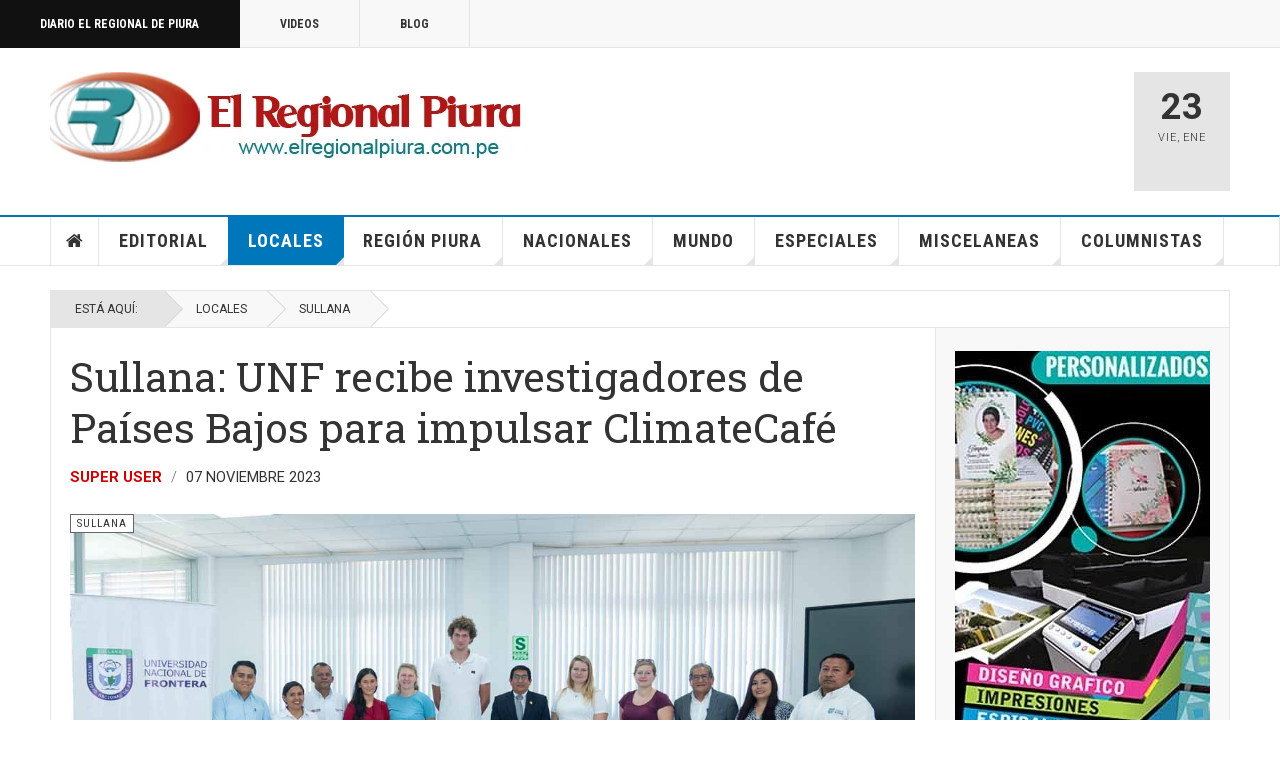

--- FILE ---
content_type: text/html; charset=utf-8
request_url: https://elregionalpiura.com.pe/index.php/locales/146-sullana/64354-sullana-unf-recibe-investigadores-de-paises-bajos-para-impulsar-climatecafe
body_size: 21451
content:

<!DOCTYPE html>
<html lang="es-es" dir="ltr"
	  class='com_content view-article layout-blog itemid-108 j60 j40 mm-hover cat-blue'>

<head>
	<meta charset="utf-8">
	<meta name="rights" content="Diario El Regional de Piura">
	<meta name="author" content="Super User">
	<meta name="description" content="Información y cultura de la provincia de Sullana- Piura">
	<meta name="generator" content="Joomla! - Open Source Content Management">
	<title>Sullana: UNF recibe investigadores de Países Bajos para impulsar ClimateCafé</title>
	<link href="/favicon.ico" rel="icon" type="image/vnd.microsoft.icon">
<link href="/templates/ja_teline_v/local/css/bootstrap.css" rel="stylesheet">
	<link href="https://elregionalpiura.com.pe/media/plg_social2s/css/behavior/s2smodern.css" rel="stylesheet">
	<link href="https://elregionalpiura.com.pe/media/plg_social2s/css/styles/icon_colour.css" rel="stylesheet">
	<link href="https://elregionalpiura.com.pe/media/plg_social2s/css/s2sfont.min.css" rel="stylesheet">
	<link href="/media/plg_system_jcepro/site/css/content.min.css?86aa0286b6232c4a5b58f892ce080277" rel="stylesheet">
	<link href="/media/plg_system_jcemediabox/css/jcemediabox.min.css?2c837ab2c7cadbdc35b5bd7115e9eff1" rel="stylesheet">
	<link href="/templates/ja_teline_v/local/css/legacy-grid.css" rel="stylesheet">
	<link href="/plugins/system/t3/base-bs3/fonts/font-awesome/css/font-awesome.min.css" rel="stylesheet">
	<link href="/media/system/css/joomla-fontawesome.min.css" rel="stylesheet">
	<link href="/templates/ja_teline_v/local/css/template.css" rel="stylesheet">
	<link href="/templates/ja_teline_v/local/css/megamenu.css" rel="stylesheet">
	<link href="/templates/ja_teline_v/local/css/off-canvas.css" rel="stylesheet">
	<link href="/templates/ja_teline_v/fonts/font-awesome/css/font-awesome.min.css" rel="stylesheet">
	<link href="/templates/ja_teline_v/css/custom.css" rel="stylesheet">
<script type="application/json" class="joomla-script-options new">{"system.paths":{"root":"","rootFull":"https:\/\/elregionalpiura.com.pe\/","base":"","baseFull":"https:\/\/elregionalpiura.com.pe\/"},"csrf.token":"3cbd6ba6e9b85721097c9988c779a743"}</script>
	<script src="/media/system/js/core.min.js?a3d8f8"></script>
	<script src="/media/vendor/jquery/js/jquery.min.js?3.7.1"></script>
	<script src="/media/vendor/jquery/js/jquery-noconflict.min.js?3.7.1"></script>
	<script src="/media/vendor/bootstrap/js/popover.min.js?5.3.8" type="module"></script>
	<script src="/media/plg_system_jcemediabox/js/jcemediabox.min.js?2c837ab2c7cadbdc35b5bd7115e9eff1"></script>
	<script src="/t3-assets/js/js-9efb0-94266.js"></script>
	<script type="application/ld+json">{"@context":"https://schema.org","@graph":[{"@type":"Organization","@id":"https://elregionalpiura.com.pe/#/schema/Organization/base","name":"Diario El Regional de Piura","url":"https://elregionalpiura.com.pe/"},{"@type":"WebSite","@id":"https://elregionalpiura.com.pe/#/schema/WebSite/base","url":"https://elregionalpiura.com.pe/","name":"Diario El Regional de Piura","publisher":{"@id":"https://elregionalpiura.com.pe/#/schema/Organization/base"}},{"@type":"WebPage","@id":"https://elregionalpiura.com.pe/#/schema/WebPage/base","url":"https://elregionalpiura.com.pe/index.php/locales/146-sullana/64354-sullana-unf-recibe-investigadores-de-paises-bajos-para-impulsar-climatecafe","name":"Sullana: UNF recibe investigadores de Países Bajos para impulsar ClimateCafé","description":"Información y cultura de la provincia de Sullana- Piura","isPartOf":{"@id":"https://elregionalpiura.com.pe/#/schema/WebSite/base"},"about":{"@id":"https://elregionalpiura.com.pe/#/schema/Organization/base"},"inLanguage":"es-ES"},{"@type":"Article","@id":"https://elregionalpiura.com.pe/#/schema/com_content/article/64354","name":"Sullana: UNF recibe investigadores de Países Bajos para impulsar ClimateCafé","headline":"Sullana: UNF recibe investigadores de Países Bajos para impulsar ClimateCafé","inLanguage":"es-ES","author":{"@type":"Person","name":"Super User"},"thumbnailUrl":"images/Fotografias/2023/Noviembre_2023/Investigadores_de_Paises_Bajos.jpg","articleSection":"Sullana","dateCreated":"2023-11-08T02:58:11+00:00","isPartOf":{"@id":"https://elregionalpiura.com.pe/#/schema/WebPage/base"}}]}</script>
	<script>var s2s_mobile = '';</script>
	<script>
                (function(d){
                  var f = d.getElementsByTagName('SCRIPT')[0], p = d.createElement('SCRIPT');
                  p.type = 'text/javascript';
                  p.async = false;
                  p.defer = true;
                  p.src = 'https://elregionalpiura.com.pe/media/plg_social2s/js/social2s.min.js';
                  f.parentNode.insertBefore(p, f);
                }(document));
            </script>
	<script>var insert = '0';</script>
	<script>var insert_position = '0';</script>
	<script>var insert_element = '';</script>
	<script>var s2s_checkCookie = '0';</script>
	<script>var s2s_lang_1tag = 'es_ES';</script>
	<script>var s2s_lang_2tag = 'es';</script>
	<script>var s2s_lang_direction = 'lang_directon_right';</script>
	<script>var s2s_load_scripts_onload = '0';</script>
	<script>var s2s_context = 'com_content.article';</script>
	<script>var s2s_debug = '0';</script>
	<script>var s2s_version = '4.3.54';</script>
	<script>var s2s_art_mobile_min = '978';</script>
	<script>var s2s_k2_remove_social = '0';</script>
	<script>var s2s_sha = '';</script>
	<script>var s2s_cta_active = '0';</script>
	<script>var s2s_cta_default = 'twitter';</script>
	<script>var twitter_b_count_hide = '1';</script>
	<script>var twitter_b_count = '0';</script>
	<script>var facebook_count_hide = '1';</script>
	<script>var facebook_like_count = '0';</script>
	<script>var facebook_share_count = '0';</script>
	<script>var facebook_total_count = '0';</script>
	<script>var pinterest_count_hide = '1';</script>
	<script>var pinterest_count = '0';</script>
	<script>var linkedin_count_hide = '1';</script>
	<script>var linkedin_count = '0';</script>
	<script>var gplus_b_count_hide = '1';</script>
	<script>var gplus_b_count = '0';</script>
	<script>var tumblr_count = '0';</script>
	<script>var tumblr_count_hide = '0';</script>
	<script>var vk_b_count_hide = '1';</script>
	<script>var vk_b_count = '0';</script>
	<script>var php_full_link = 'https%3A%2F%2Felregionalpiura.com.pe%2Findex.php%2Flocales%2F146-sullana%2F64354-sullana-unf-recibe-investigadores-de-paises-bajos-para-impulsar-climatecafe';</script>
	<script>var php_title = 'Sullana%3A%20UNF%20recibe%20investigadores%20de%20Pa%C3%ADses%20Bajos%20para%20impulsar%20ClimateCaf%C3%A9';</script>
	<script>jQuery(document).ready(function(){WfMediabox.init({"base":"\/","theme":"standard","width":"","height":"","lightbox":0,"shadowbox":0,"icons":1,"overlay":1,"overlay_opacity":0.8,"overlay_color":"#000000","transition_speed":500,"close":2,"labels":{"close":"Close","next":"Next","previous":"Previous","cancel":"Cancel","numbers":"{{numbers}}","numbers_count":"{{current}} of {{total}}","download":"Download"},"swipe":true,"expand_on_click":true});});</script>
	<script>
	var ja_base_uri = "";
</script>
	<script>document.cookie='resolution='+Math.max(screen.width,screen.height)+'; path=/';</script>
	<meta property="og:title" content="Sullana: UNF recibe investigadores de Países Bajos para impulsar ClimateCafé"><meta property="og:description" content="ERP. La Universidad Nacional de Frontera (UNF) recibió la visita de investigadores de Universidades de los Países Bajos: Sterre Koops de la Universidad Hanze de Ciencias Aplicadas de Groningen, Lotte de Jong de la Universidad e Investigación de Wageningen y Maya Daumal de la Universidad de Maastricht; quienes se reunieron con el Dr. Baldemar Tene Farfán, Vicepresidente de Investigación de la UNF y una delegación de miembros de esta casa..."><meta property="og:image" content="http://elregionalpiura.com.pe/images/Fotografias/2023/Noviembre_2023/Investigadores_de_Paises_Bajos.jpg"><meta property="og:image:width" content="1200" /><meta property="og:image:height" content="630" /><meta property="og:site_name" content="Diario El Regional de Piura" /><meta property="og:url"  content="https://elregionalpiura.com.pe/index.php/locales/146-sullana/64354-sullana-unf-recibe-investigadores-de-paises-bajos-para-impulsar-climatecafe" /><meta property="og:type"  content="website" /><meta property="fb:app_id" content="514279921989553" />
	<meta property="og:type" content="article" />
<link rel="image_src" content="https://elregionalpiura.com.pe/" />
<meta property="og:image" content="https://elregionalpiura.com.pe/" />
<meta property="article:tag" content="" />

	
<!-- META FOR IOS & HANDHELD -->
	<meta name="viewport" content="width=device-width, initial-scale=1.0, maximum-scale=1.0, user-scalable=no"/>
	<style type="text/stylesheet">
		@-webkit-viewport   { width: device-width; }
		@-moz-viewport      { width: device-width; }
		@-ms-viewport       { width: device-width; }
		@-o-viewport        { width: device-width; }
		@viewport           { width: device-width; }
	</style>
	<script type="text/javascript">
		//<![CDATA[
		if (navigator.userAgent.match(/IEMobile\/10\.0/)) {
			var msViewportStyle = document.createElement("style");
			msViewportStyle.appendChild(
				document.createTextNode("@-ms-viewport{width:auto!important}")
			);
			document.getElementsByTagName("head")[0].appendChild(msViewportStyle);
		}
		//]]>
	</script>
<meta name="HandheldFriendly" content="true"/>
<meta name="apple-mobile-web-app-capable" content="YES"/>
<!-- //META FOR IOS & HANDHELD -->



<!-- GOOGLE FONTS -->
<link href='https://fonts.googleapis.com/css?family=Roboto:400,400italic,300,300italic,700,700italic' rel='stylesheet' type='text/css'>
<link href='https://fonts.googleapis.com/css?family=Roboto+Slab:400,300,700' rel='stylesheet' type='text/css'>
<link href='https://fonts.googleapis.com/css?family=Roboto+Condensed:700,400' rel='stylesheet' type='text/css'>
<!--//GOOGLE FONTS -->


<!-- Le HTML5 shim and media query for IE8 support -->
<!--[if lt IE 9]>
<script src="//html5shim.googlecode.com/svn/trunk/html5.js"></script>
<script type="text/javascript" src="/plugins/system/t3/base-bs3/js/respond.min.js"></script>
<![endif]-->

<!-- You can add Google Analytics here or use T3 Injection feature -->
<!-- Google tag (gtag.js) -->
<script async src="https://www.googletagmanager.com/gtag/js?id=G-1Q51265R06"></script>
<script>
  window.dataLayer = window.dataLayer || [];
  function gtag(){dataLayer.push(arguments);}
  gtag('js', new Date());

  gtag('config', 'G-1Q51265R06');
</script>
<!-- Go to www.addthis.com/dashboard to customize your tools -->
<!--[if (!IE 8)&(!IE 9)]> -->
<script type="text/javascript" src="//s7.addthis.com/js/300/addthis_widget.js#pubid=ra-548fde827970ba6d" async="async"></script>
<!-- <![endif]-->
</head>

<body>

<div class="t3-wrapper"> <!-- Need this wrapper for off-canvas menu. Remove if you don't use of-canvas -->

  
	<!-- TOPBAR -->
	<div class="t3-topbar">

		<div class="top-left">
			<nav class="t3-topnav">
				<ul class="nav nav-pills nav-stacked menu">
<li class="item-113 default"><a href="/index.php" class="nav-icon nav-magazine">Diario El Regional de Piura</a></li><li class="item-137"><a href="/index.php/elregional-videos" class="nav-icon nav-media">Videos</a></li><li class="item-138"><a href="/index.php/elregional-blog" class="nav-icon nav-blog">Blog</a></li></ul>

			</nav>
		</div>

		<div class="top-right">
			
		</div>

	</div>

		<!-- //TOP BAR -->

  
  
<!-- HEADER -->
<header id="t3-header" class="t3-header">
	<div class="container">
		<div class="row">

			<div class="col-md-5 header-left">

				<!-- OFF CANVAS TOGGLE -->
				
<button class="btn btn-default off-canvas-toggle" type="button" data-pos="left" data-nav="#t3-off-canvas" data-effect="off-canvas-effect-4">
  <i class="fa fa-bars"></i>
</button>

<div id="t3-off-canvas" class="t3-off-canvas">

  <div class="t3-off-canvas-header">
    <h2 class="t3-off-canvas-header-title">Sidebar</h2>
    <button type="button" class="close" data-dismiss="modal" aria-hidden="true">&times;</button>
  </div>

  <div class="t3-off-canvas-body">
    <div class="t3-module module " id="Mod216"><div class="module-inner"><div class="module-ct"><ul class="nav nav-pills nav-stacked menu">
<li class="item-113 default"><a href="/index.php" class="nav-icon nav-magazine">Diario El Regional de Piura</a></li><li class="item-137"><a href="/index.php/elregional-videos" class="nav-icon nav-media">Videos</a></li><li class="item-138"><a href="/index.php/elregional-blog" class="nav-icon nav-blog">Blog</a></li></ul>
</div></div></div><div class="t3-module module " id="Mod217"><div class="module-inner"><h3 class="module-title "><span>Magazine menu</span></h3><div class="module-ct"><ul class="nav nav-pills nav-stacked menu">
<li class="item-151"><a href="/index.php" class="">Inicio </a></li><li class="item-139"><a href="/index.php/editorial" class="">Editorial</a></li><li class="item-108 current active"><a href="/index.php/locales" class="">Locales</a></li><li class="item-142"><a href="/index.php/region-piura" class="">Región Piura</a></li><li class="item-144"><a href="/index.php/nacionales" class="">Nacionales</a></li><li class="item-145"><a href="/index.php/mundo" class="">Mundo</a></li><li class="item-147"><a href="/index.php/especiales" class="">Especiales</a></li><li class="item-146"><a href="/index.php/miscelaneas" class="">Miscelaneas</a></li><li class="item-150"><a href="/index.php/columnistas" class="">Columnistas</a></li></ul>
</div></div></div>
  </div>

</div>

				<!-- // OFF CANVAS TOGGLE -->

				<!-- LOGO -->
				<div class="logo">
					<div class="logo-image">
						<a href="/" title="Regional">
															<img class="logo-img" src="http://elregionalpiura.com.pe/images/stories/joomlart/logo1.png" alt="Regional" />
																					<span>Regional</span>
						</a>
						<small class="site-slogan">Diario Virtual El Regional de Piura</small>
					</div>
				</div>
				<!-- //LOGO -->

			</div>

			<!-- HEADER RIGHT -->
			<div class="col-md-7 header-right">
				<div class="header-right-inner t3-d-flex">

					<div class="col t3-flex-1 trending ">
						

<div class="custom"  >
	<script data-cfasync="false" type="text/javascript" id="clever-core"> 
/* <![CDATA[ */ 
(function (document, window) { 
var a, c = document.createElement("script"), f = window.frameElement; 
 
c.id = "CleverCoreLoader93195"; 
c.src = "https://scripts.cleverwebserver.com/688595ee99043ae75cda2e1e09da2e3f.js"; 
 
c.async = !0; 
c.type = "text/javascript"; 
c.setAttribute("data-target", window.name || (f && f.getAttribute("id"))); 
c.setAttribute("data-callback", "put-your-callback-function-here"); 
c.setAttribute("data-callback-url-click", "put-your-click-macro-here"); 
c.setAttribute("data-callback-url-view", "put-your-view-macro-here"); 
 
 
try { 
a = parent.document.getElementsByTagName("script")[0] || document.getElementsByTagName("script")[0]; 
} catch (e) { 
a = !1; 
} 
 
a || (a = document.getElementsByTagName("head")[0] || document.getElementsByTagName("body")[0]); 
a.parentNode.insertBefore(c, a); 
})(document, window); 
/* ]]> */ 
</script></div>


<div class="custom"  >
	<!-- Horizontal 680 x 100 -->
<p><ins class="adsbygoogle" style="display: inline-block; width: 680px; height: 100px;" data-ad-client="ca-pub-2644291834666964" data-ad-slot="6322427351"></ins></p></div>

					</div>

					<div class="col calendar">
												<div class="col-inner">
						  <span class="number date">23</span>
						  <div class="text">
						    <span class="day">Vie</span>, <span class="month">Ene</span>
						  </div>
						</div>
					</div>

					
				</div>
			</div>
			<!-- // HEADER RIGHT -->

		</div>
	</div>
</header>
<!-- // HEADER -->


  
<!-- MAIN NAVIGATION -->
<nav id="t3-mainnav" class="wrap navbar navbar-default t3-mainnav">
	<div class="container">

		<!-- Brand and toggle get grouped for better mobile display -->
		<div class="navbar-header">
					</div>

		
		<div class="t3-navbar navbar-collapse collapse">
			<div  class="t3-megamenu animate fading"  data-duration="400" data-responsive="true">
<ul itemscope itemtype="http://www.schema.org/SiteNavigationElement" class="nav navbar-nav level0">
<li itemprop='name' class="item-home" data-id="151" data-level="1" data-class="item-home" data-xicon="fa fa-home">
<a itemprop='url' class=""  href="/index.php"   data-target="#"><span class="fa fa-home"></span>Inicio</a>

</li>
<li itemprop='name' class="dropdown mega mega-align-justify sub-hidden-collapse" data-id="139" data-level="1" data-alignsub="justify" data-hidewcol="1">
<a itemprop='url' class=" dropdown-toggle"  href="/index.php/editorial"   data-target="#" data-toggle="dropdown">Editorial <em class="caret"></em></a>

<div class="nav-child dropdown-menu mega-dropdown-menu col-xs-12"  ><div class="mega-dropdown-inner">
<div class="row">
<div class="col-xs-12 mega-col-module mega-right" data-width="12" data-position="219" data-class="mega-right"><div class="mega-inner">
<div class="t3-module module " id="Mod219"><div class="module-inner"><h3 class="module-title "><span>Últimos Editoriales</span></h3><div class="module-ct"><div class="section-inner ">

    <div class="category-module magazine-links">
        <ul class="item-list grid-view">
                                      <li class="item">
                    <div class="magazine-item link-item">
	<div class="col col-media">
		
<div class="pull-left item-image">

      <a href="/index.php/editorial/144-editorial/72138-presidente-del-congreso-fernando-rospigliosi-amenaza-a-jueces-del-poder-judicial" title="">
      <span itemprop="image" itemscope itemtype="https://schema.org/ImageObject">
     <img   src="http://elregionalpiura.com.pe/images/Fotografias/2026/Enero_2026/Fernando-Rospigliosi.jpg" alt="" itemprop="url"/>
     <meta itemprop="height" content="auto" />
     <meta itemprop="width" content="auto" />
    </span>
      </a>
    
  </div>
	</div>

	<div class="col col-content">
					<aside class="article-aside">
				
	<span class="category-name cat-red" title="Categoría: ">
		<a href="/index.php/editorial/144-editorial" ><span itemprop="genre">Editorial</span></a>	</span>
								<dl class="article-info muted">

		
			<dt class="article-info-term">
													Detalles							</dt>
      	<dd class="hidden"></dd>
			
			
			
										<dd class="published">
				<i class="icon-calendar"></i>
				<time datetime="2026-01-11T11:44:12-05:00" itemprop="datePublished">
					Ene 11 2026				</time>
			</dd>			
			
					
					
			
						</dl>
	
			</aside>
		
		
			<div class="article-title">

							<h3 itemprop="name">
											<a href="/index.php/editorial/144-editorial/72138-presidente-del-congreso-fernando-rospigliosi-amenaza-a-jueces-del-poder-judicial" itemprop="url">
						Presidente del Congreso Fernando Rospigliosi amenaza a jueces del Poder Judicial</a>
									</h3>
			
						
					</div>
	
			</div>
</div>                </li>
                            <li class="item">
                    <div class="magazine-item link-item">
	<div class="col col-media">
		
<div class="pull-left item-image">

      <a href="/index.php/editorial/144-editorial/72026-peru-y-su-fracaso-como-democracia-y-sobre-todo-como-nacion" title="">
      <span itemprop="image" itemscope itemtype="https://schema.org/ImageObject">
     <img   src="http://elregionalpiura.com.pe/media/xt-adaptive-images/1382/images/Fotografias/2025/Diciembre_2025/Recuperemos-democracia.jpg" alt="" itemprop="url"/>
     <meta itemprop="height" content="auto" />
     <meta itemprop="width" content="auto" />
    </span>
      </a>
    
  </div>
	</div>

	<div class="col col-content">
					<aside class="article-aside">
				
	<span class="category-name cat-red" title="Categoría: ">
		<a href="/index.php/editorial/144-editorial" ><span itemprop="genre">Editorial</span></a>	</span>
								<dl class="article-info muted">

		
			<dt class="article-info-term">
													Detalles							</dt>
      	<dd class="hidden"></dd>
			
			
			
										<dd class="published">
				<i class="icon-calendar"></i>
				<time datetime="2025-12-27T23:13:55-05:00" itemprop="datePublished">
					Dic 27 2025				</time>
			</dd>			
			
					
					
			
						</dl>
	
			</aside>
		
		
			<div class="article-title">

							<h3 itemprop="name">
											<a href="/index.php/editorial/144-editorial/72026-peru-y-su-fracaso-como-democracia-y-sobre-todo-como-nacion" itemprop="url">
						Perú y su fracaso como democracia y sobre todo como Nación</a>
									</h3>
			
						
					</div>
	
			</div>
</div>                </li>
                            <li class="item">
                    <div class="magazine-item link-item">
	<div class="col col-media">
		
<div class="pull-left item-image">

      <a href="/index.php/editorial/144-editorial/71345-la-precarizacion-institucional-y-el-crecimiento-de-la-criminalidad" title="">
      <span itemprop="image" itemscope itemtype="https://schema.org/ImageObject">
     <img   src="http://elregionalpiura.com.pe/images/Fotografias/2025/Noviembre_2025/Demoliendo.jpg" alt="" itemprop="url"/>
     <meta itemprop="height" content="auto" />
     <meta itemprop="width" content="auto" />
    </span>
      </a>
    
  </div>
	</div>

	<div class="col col-content">
					<aside class="article-aside">
				
	<span class="category-name cat-red" title="Categoría: ">
		<a href="/index.php/editorial/144-editorial" ><span itemprop="genre">Editorial</span></a>	</span>
								<dl class="article-info muted">

		
			<dt class="article-info-term">
													Detalles							</dt>
      	<dd class="hidden"></dd>
			
			
			
										<dd class="published">
				<i class="icon-calendar"></i>
				<time datetime="2025-11-20T10:27:33-05:00" itemprop="datePublished">
					Nov 20 2025				</time>
			</dd>			
			
					
					
			
						</dl>
	
			</aside>
		
		
			<div class="article-title">

							<h3 itemprop="name">
											<a href="/index.php/editorial/144-editorial/71345-la-precarizacion-institucional-y-el-crecimiento-de-la-criminalidad" itemprop="url">
						La precarización institucional y el crecimiento de la criminalidad</a>
									</h3>
			
						
					</div>
	
			</div>
</div>                </li>
                            <li class="item">
                    <div class="magazine-item link-item">
	<div class="col col-media">
		
<div class="pull-left item-image">

      <a href="/index.php/editorial/144-editorial/71493-peru-una-democracia-fallida-y-copada-por-politicos-satrapas" title="">
      <span itemprop="image" itemscope itemtype="https://schema.org/ImageObject">
     <img   src="http://elregionalpiura.com.pe/images/Fotografias/2025/Octubre_2025/Presidente-Pacto-Congresal.jpg" alt="" itemprop="url"/>
     <meta itemprop="height" content="auto" />
     <meta itemprop="width" content="auto" />
    </span>
      </a>
    
  </div>
	</div>

	<div class="col col-content">
					<aside class="article-aside">
				
	<span class="category-name cat-red" title="Categoría: ">
		<a href="/index.php/editorial/144-editorial" ><span itemprop="genre">Editorial</span></a>	</span>
								<dl class="article-info muted">

		
			<dt class="article-info-term">
													Detalles							</dt>
      	<dd class="hidden"></dd>
			
			
			
										<dd class="published">
				<i class="icon-calendar"></i>
				<time datetime="2025-10-25T13:16:52-05:00" itemprop="datePublished">
					Oct 25 2025				</time>
			</dd>			
			
					
					
			
						</dl>
	
			</aside>
		
		
			<div class="article-title">

							<h3 itemprop="name">
											<a href="/index.php/editorial/144-editorial/71493-peru-una-democracia-fallida-y-copada-por-politicos-satrapas" itemprop="url">
						Perú: una democracia fallida y copada por políticos sátrapas</a>
									</h3>
			
						
					</div>
	
			</div>
</div>                </li>
                            <li class="item">
                    <div class="magazine-item link-item">
	<div class="col col-media">
		
<div class="pull-left item-image">

      <a href="/index.php/editorial/144-editorial/71358-ha-cambiado-algo-en-la-politica-peruana-tras-la-vacancia-de-dina-boluarte" title="">
      <span itemprop="image" itemscope itemtype="https://schema.org/ImageObject">
     <img   src="http://elregionalpiura.com.pe/media/xt-adaptive-images/1382/images/Fotografias/2025/Octubre_2025/Jose-Jeri-Ore-01.jpeg" alt="" itemprop="url"/>
     <meta itemprop="height" content="auto" />
     <meta itemprop="width" content="auto" />
    </span>
      </a>
    
  </div>
	</div>

	<div class="col col-content">
					<aside class="article-aside">
				
	<span class="category-name cat-red" title="Categoría: ">
		<a href="/index.php/editorial/144-editorial" ><span itemprop="genre">Editorial</span></a>	</span>
								<dl class="article-info muted">

		
			<dt class="article-info-term">
													Detalles							</dt>
      	<dd class="hidden"></dd>
			
			
			
										<dd class="published">
				<i class="icon-calendar"></i>
				<time datetime="2025-10-10T11:05:13-05:00" itemprop="datePublished">
					Oct 10 2025				</time>
			</dd>			
			
					
					
			
						</dl>
	
			</aside>
		
		
			<div class="article-title">

							<h3 itemprop="name">
											<a href="/index.php/editorial/144-editorial/71358-ha-cambiado-algo-en-la-politica-peruana-tras-la-vacancia-de-dina-boluarte" itemprop="url">
						¿Ha cambiado algo en la política peruana tras la vacancia de Dina Boluarte?</a>
									</h3>
			
						
					</div>
	
			</div>
</div>                </li>
                            <li class="item">
                    <div class="magazine-item link-item">
	<div class="col col-media">
		
<div class="pull-left item-image">

      <a href="/index.php/editorial/144-editorial/71267-el-periodismo-que-nos-convoca" title="">
      <span itemprop="image" itemscope itemtype="https://schema.org/ImageObject">
     <img   src="http://elregionalpiura.com.pe/images/Fotografias/2025/Octubre_2025/dia_del_periodista.jpg" alt="" itemprop="url"/>
     <meta itemprop="height" content="auto" />
     <meta itemprop="width" content="auto" />
    </span>
      </a>
    
  </div>
	</div>

	<div class="col col-content">
					<aside class="article-aside">
				
	<span class="category-name cat-red" title="Categoría: ">
		<a href="/index.php/editorial/144-editorial" ><span itemprop="genre">Editorial</span></a>	</span>
								<dl class="article-info muted">

		
			<dt class="article-info-term">
													Detalles							</dt>
      	<dd class="hidden"></dd>
			
			
			
										<dd class="published">
				<i class="icon-calendar"></i>
				<time datetime="2025-10-01T00:50:31-05:00" itemprop="datePublished">
					Oct 01 2025				</time>
			</dd>			
			
					
					
			
						</dl>
	
			</aside>
		
		
			<div class="article-title">

							<h3 itemprop="name">
											<a href="/index.php/editorial/144-editorial/71267-el-periodismo-que-nos-convoca" itemprop="url">
						El periodismo que nos convoca</a>
									</h3>
			
						
					</div>
	
			</div>
</div>                </li>
                            <li class="item">
                    <div class="magazine-item link-item">
	<div class="col col-media">
		
<div class="pull-left item-image">

      <a href="/index.php/editorial/144-editorial/71180-el-regional-de-piura-23-anos-de-periodismo-independiente-y-compromiso-con-la-verdad" title="">
      <span itemprop="image" itemscope itemtype="https://schema.org/ImageObject">
     <img   src="http://elregionalpiura.com.pe/images/Fotografias/2025/Septiembre_2025/aniversario_23_de_ERP.jpg" alt="" itemprop="url"/>
     <meta itemprop="height" content="auto" />
     <meta itemprop="width" content="auto" />
    </span>
      </a>
    
  </div>
	</div>

	<div class="col col-content">
					<aside class="article-aside">
				
	<span class="category-name cat-red" title="Categoría: ">
		<a href="/index.php/editorial/144-editorial" ><span itemprop="genre">Editorial</span></a>	</span>
								<dl class="article-info muted">

		
			<dt class="article-info-term">
													Detalles							</dt>
      	<dd class="hidden"></dd>
			
			
			
										<dd class="published">
				<i class="icon-calendar"></i>
				<time datetime="2025-09-21T17:51:48-05:00" itemprop="datePublished">
					Sep 21 2025				</time>
			</dd>			
			
					
					
			
						</dl>
	
			</aside>
		
		
			<div class="article-title">

							<h3 itemprop="name">
											<a href="/index.php/editorial/144-editorial/71180-el-regional-de-piura-23-anos-de-periodismo-independiente-y-compromiso-con-la-verdad" itemprop="url">
						El Regional de Piura: 23 años de periodismo independiente y compromiso con la verdad</a>
									</h3>
			
						
					</div>
	
			</div>
</div>                </li>
                            <li class="item">
                    <div class="magazine-item link-item">
	<div class="col col-media">
		
<div class="pull-left item-image">

      <a href="/index.php/editorial/144-editorial/71112-presidenta-dina-boluarte-sus-ministros-y-la-aquiescencia-con-la-corrupcion" title="">
      <span itemprop="image" itemscope itemtype="https://schema.org/ImageObject">
     <img   src="http://elregionalpiura.com.pe/images/Fotografias/2025/Septiembre_2025/Juanjo-Santivanez.jpg" alt="" itemprop="url"/>
     <meta itemprop="height" content="auto" />
     <meta itemprop="width" content="auto" />
    </span>
      </a>
    
  </div>
	</div>

	<div class="col col-content">
					<aside class="article-aside">
				
	<span class="category-name cat-red" title="Categoría: ">
		<a href="/index.php/editorial/144-editorial" ><span itemprop="genre">Editorial</span></a>	</span>
								<dl class="article-info muted">

		
			<dt class="article-info-term">
													Detalles							</dt>
      	<dd class="hidden"></dd>
			
			
			
										<dd class="published">
				<i class="icon-calendar"></i>
				<time datetime="2025-09-14T23:02:18-05:00" itemprop="datePublished">
					Sep 14 2025				</time>
			</dd>			
			
					
					
			
						</dl>
	
			</aside>
		
		
			<div class="article-title">

							<h3 itemprop="name">
											<a href="/index.php/editorial/144-editorial/71112-presidenta-dina-boluarte-sus-ministros-y-la-aquiescencia-con-la-corrupcion" itemprop="url">
						Presidenta Dina Boluarte, sus ministros y la aquiescencia con la corrupción</a>
									</h3>
			
						
					</div>
	
			</div>
</div>                </li>
                            <li class="item">
                    <div class="magazine-item link-item">
	<div class="col col-media">
		
<div class="pull-left item-image">

      <a href="/index.php/editorial/144-editorial/70964-el-tribunal-constitucional-y-sus-cuestionadas-decisiones-que-afectan-imparcialidad" title="">
      <span itemprop="image" itemscope itemtype="https://schema.org/ImageObject">
     <img   src="http://elregionalpiura.com.pe/images/Fotografias/2025/Agosto_2025/Tribunal-Constitucional-local-02.jpg" alt="" itemprop="url"/>
     <meta itemprop="height" content="auto" />
     <meta itemprop="width" content="auto" />
    </span>
      </a>
    
  </div>
	</div>

	<div class="col col-content">
					<aside class="article-aside">
				
	<span class="category-name cat-red" title="Categoría: ">
		<a href="/index.php/editorial/144-editorial" ><span itemprop="genre">Editorial</span></a>	</span>
								<dl class="article-info muted">

		
			<dt class="article-info-term">
													Detalles							</dt>
      	<dd class="hidden"></dd>
			
			
			
										<dd class="published">
				<i class="icon-calendar"></i>
				<time datetime="2025-08-30T22:30:37-05:00" itemprop="datePublished">
					Ago 30 2025				</time>
			</dd>			
			
					
					
			
						</dl>
	
			</aside>
		
		
			<div class="article-title">

							<h3 itemprop="name">
											<a href="/index.php/editorial/144-editorial/70964-el-tribunal-constitucional-y-sus-cuestionadas-decisiones-que-afectan-imparcialidad" itemprop="url">
						El Tribunal Constitucional y sus cuestionadas decisiones que afectan imparcialidad</a>
									</h3>
			
						
					</div>
	
			</div>
</div>                </li>
                              </ul>
    </div>
</div>
</div></div></div>
</div></div>
</div>
</div></div>
</li>
<li itemprop='name' class="current active dropdown mega mega-align-justify sub-hidden-collapse" data-id="108" data-level="1" data-alignsub="justify" data-hidewcol="1">
<a itemprop='url' class=" dropdown-toggle"  href="/index.php/locales"   data-target="#" data-toggle="dropdown">Locales <em class="caret"></em></a>

<div class="nav-child dropdown-menu mega-dropdown-menu col-xs-12"  ><div class="mega-dropdown-inner">
<div class="row">
<div class="col-xs-2 mega-col-module mega-left" data-width="2" data-position="220" data-class="mega-left"><div class="mega-inner">
<div class="t3-module module " id="Mod220"><div class="module-inner"><h3 class="module-title "><span>Categorías Locales</span></h3><div class="module-ct"><ul class="mod-articlescategories categories-module mod-list">
	<li> 		<h4>
		<a href="/index.php/locales/146-sullana">
		Sullana					</a>
		</h4>
					</li>
	<li> 		<h4>
		<a href="/index.php/locales/147-bellavista">
		Bellavista					</a>
		</h4>
					</li>
	<li> 		<h4>
		<a href="/index.php/locales/201-marcavelica">
		Marcavelica					</a>
		</h4>
					</li>
	<li> 		<h4>
		<a href="/index.php/locales/203-lancones">
		Lancones					</a>
		</h4>
					</li>
	<li> 		<h4>
		<a href="/index.php/locales/202-querecotillo">
		Querecotillo					</a>
		</h4>
					</li>
	<li> 		<h4>
		<a href="/index.php/locales/205-miguel-checa">
		Miguel Checa					</a>
		</h4>
					</li>
	<li> 		<h4>
		<a href="/index.php/locales/204-ignacio-escudero">
		Ignacio Escudero					</a>
		</h4>
					</li>
	<li> 		<h4>
		<a href="/index.php/locales/148-otros-distritos">
		Otros distritos					</a>
		</h4>
					</li>
</ul>
</div></div></div>
</div></div>
<div class="col-xs-10 mega-col-module mega-right" data-width="10" data-position="227" data-class="mega-right"><div class="mega-inner">
<div class="t3-module module " id="Mod227"><div class="module-inner"><h3 class="module-title "><span>Últimas Noticias Locales</span></h3><div class="module-ct"><div class="section-inner ">

    <div class="category-module magazine-links">
        <ul class="item-list grid-view">
                                      <li class="item">
                    <div class="magazine-item link-item">
	<div class="col col-media">
		
<div class="pull-left item-image">

      <a href="/index.php/locales/146-sullana/72250-sullana-clausuran-locales-de-comida-en-marcavelica-por-graves-condiciones-insalubres" title="">
      <span itemprop="image" itemscope itemtype="https://schema.org/ImageObject">
     <img   src="http://elregionalpiura.com.pe/images/Fotografias/2026/Enero_2026/clausuran_locales.jpg" alt="" itemprop="url"/>
     <meta itemprop="height" content="auto" />
     <meta itemprop="width" content="auto" />
    </span>
      </a>
    
  </div>
	</div>

	<div class="col col-content">
					<aside class="article-aside">
				
	<span class="category-name cat-blue" title="Categoría: ">
		<a href="/index.php/locales/146-sullana" ><span itemprop="genre">Sullana</span></a>	</span>
								<dl class="article-info muted">

		
			<dt class="article-info-term">
													Detalles							</dt>
      	<dd class="hidden"></dd>
			
			
			
										<dd class="published">
				<i class="icon-calendar"></i>
				<time datetime="2026-01-22T20:20:02-05:00" itemprop="datePublished">
					Ene 22 2026				</time>
			</dd>			
			
					
					
			
						</dl>
	
			</aside>
		
		
			<div class="article-title">

							<h3 itemprop="name">
											<a href="/index.php/locales/146-sullana/72250-sullana-clausuran-locales-de-comida-en-marcavelica-por-graves-condiciones-insalubres" itemprop="url">
						Sullana: clausuran locales de comida en Marcavelica por graves condiciones insalubres</a>
									</h3>
			
						
					</div>
	
			</div>
</div>                </li>
                            <li class="item">
                    <div class="magazine-item link-item">
	<div class="col col-media">
		
<div class="pull-left item-image">

      <a href="/index.php/locales/146-sullana/72244-sullana-mas-de-20-mil-peregrinos-llegaran-a-querecotillo-por-festividad-del-senor-de-la-buena-muerte-de-chocan" title="">
      <span itemprop="image" itemscope itemtype="https://schema.org/ImageObject">
     <img   src="http://elregionalpiura.com.pe/images/Fotografias/2026/Enero_2026/Senor_de_Chocan1.jpg" alt="" itemprop="url"/>
     <meta itemprop="height" content="auto" />
     <meta itemprop="width" content="auto" />
    </span>
      </a>
    
  </div>
	</div>

	<div class="col col-content">
					<aside class="article-aside">
				
	<span class="category-name cat-blue" title="Categoría: ">
		<a href="/index.php/locales/146-sullana" ><span itemprop="genre">Sullana</span></a>	</span>
								<dl class="article-info muted">

		
			<dt class="article-info-term">
													Detalles							</dt>
      	<dd class="hidden"></dd>
			
			
			
										<dd class="published">
				<i class="icon-calendar"></i>
				<time datetime="2026-01-22T00:20:54-05:00" itemprop="datePublished">
					Ene 22 2026				</time>
			</dd>			
			
					
					
			
						</dl>
	
			</aside>
		
		
			<div class="article-title">

							<h3 itemprop="name">
											<a href="/index.php/locales/146-sullana/72244-sullana-mas-de-20-mil-peregrinos-llegaran-a-querecotillo-por-festividad-del-senor-de-la-buena-muerte-de-chocan" itemprop="url">
						Sullana: más de 20 mil peregrinos llegarán a Querecotillo por festividad del Señor de la Buena Muerte de Chocán</a>
									</h3>
			
						
					</div>
	
			</div>
</div>                </li>
                            <li class="item">
                    <div class="magazine-item link-item">
	<div class="col col-media">
		
<div class="pull-left item-image">

      <a href="/index.php/locales/146-sullana/72242-sullana-condenan-a-mas-de-8-anos-de-carcel-a-sujeto-por-robo-agravado-contra-menor" title="">
      <span itemprop="image" itemscope itemtype="https://schema.org/ImageObject">
     <img   src="http://elregionalpiura.com.pe/images/Fotografias/2026/Enero_2026/prision_preventiva_2.jpg" alt="" itemprop="url"/>
     <meta itemprop="height" content="auto" />
     <meta itemprop="width" content="auto" />
    </span>
      </a>
    
  </div>
	</div>

	<div class="col col-content">
					<aside class="article-aside">
				
	<span class="category-name cat-blue" title="Categoría: ">
		<a href="/index.php/locales/146-sullana" ><span itemprop="genre">Sullana</span></a>	</span>
								<dl class="article-info muted">

		
			<dt class="article-info-term">
													Detalles							</dt>
      	<dd class="hidden"></dd>
			
			
			
										<dd class="published">
				<i class="icon-calendar"></i>
				<time datetime="2026-01-21T23:44:38-05:00" itemprop="datePublished">
					Ene 21 2026				</time>
			</dd>			
			
					
					
			
						</dl>
	
			</aside>
		
		
			<div class="article-title">

							<h3 itemprop="name">
											<a href="/index.php/locales/146-sullana/72242-sullana-condenan-a-mas-de-8-anos-de-carcel-a-sujeto-por-robo-agravado-contra-menor" itemprop="url">
						Sullana: condenan a más de 8 años de cárcel a sujeto por robo agravado contra menor</a>
									</h3>
			
						
					</div>
	
			</div>
</div>                </li>
                            <li class="item">
                    <div class="magazine-item link-item">
	<div class="col col-media">
		
<div class="pull-left item-image">

      <a href="/index.php/locales/146-sullana/72238-sullana-dictan-ocho-meses-de-prision-preventiva-contra-dos-policias-por-presuntos-delitos-graves" title="">
      <span itemprop="image" itemscope itemtype="https://schema.org/ImageObject">
     <img   src="http://elregionalpiura.com.pe/images/Fotografias/2026/Enero_2026/condenan_a_policias.jpg" alt="" itemprop="url"/>
     <meta itemprop="height" content="auto" />
     <meta itemprop="width" content="auto" />
    </span>
      </a>
    
  </div>
	</div>

	<div class="col col-content">
					<aside class="article-aside">
				
	<span class="category-name cat-blue" title="Categoría: ">
		<a href="/index.php/locales/146-sullana" ><span itemprop="genre">Sullana</span></a>	</span>
								<dl class="article-info muted">

		
			<dt class="article-info-term">
													Detalles							</dt>
      	<dd class="hidden"></dd>
			
			
			
										<dd class="published">
				<i class="icon-calendar"></i>
				<time datetime="2026-01-21T22:30:09-05:00" itemprop="datePublished">
					Ene 21 2026				</time>
			</dd>			
			
					
					
			
						</dl>
	
			</aside>
		
		
			<div class="article-title">

							<h3 itemprop="name">
											<a href="/index.php/locales/146-sullana/72238-sullana-dictan-ocho-meses-de-prision-preventiva-contra-dos-policias-por-presuntos-delitos-graves" itemprop="url">
						Sullana: dictan ocho meses de prisión preventiva contra dos policías por presuntos delitos graves</a>
									</h3>
			
						
					</div>
	
			</div>
</div>                </li>
                            <li class="item">
                    <div class="magazine-item link-item">
	<div class="col col-media">
		
<div class="pull-left item-image">

      <a href="/index.php/locales/146-sullana/72234-sullana-dictan-seis-anos-de-prision-a-pastor-evangelico-por-tocamientos-indebidos-a-una-menor" title="">
      <span itemprop="image" itemscope itemtype="https://schema.org/ImageObject">
     <img   src="/images/prision_por_tocamientos.jpg#joomlaImage://local-images/prision_por_tocamientos.jpg" alt="" itemprop="url"/>
     <meta itemprop="height" content="auto" />
     <meta itemprop="width" content="auto" />
    </span>
      </a>
    
  </div>
	</div>

	<div class="col col-content">
					<aside class="article-aside">
				
	<span class="category-name cat-blue" title="Categoría: ">
		<a href="/index.php/locales/146-sullana" ><span itemprop="genre">Sullana</span></a>	</span>
								<dl class="article-info muted">

		
			<dt class="article-info-term">
													Detalles							</dt>
      	<dd class="hidden"></dd>
			
			
			
										<dd class="published">
				<i class="icon-calendar"></i>
				<time datetime="2026-01-20T22:54:35-05:00" itemprop="datePublished">
					Ene 20 2026				</time>
			</dd>			
			
					
					
			
						</dl>
	
			</aside>
		
		
			<div class="article-title">

							<h3 itemprop="name">
											<a href="/index.php/locales/146-sullana/72234-sullana-dictan-seis-anos-de-prision-a-pastor-evangelico-por-tocamientos-indebidos-a-una-menor" itemprop="url">
						Sullana: dictan seis años de prisión a pastor evangélico por tocamientos indebidos a una menor</a>
									</h3>
			
						
					</div>
	
			</div>
</div>                </li>
                            <li class="item">
                    <div class="magazine-item link-item">
	<div class="col col-media">
		
<div class="pull-left item-image">

      <a href="/index.php/locales/146-sullana/72233-corte-de-sullana-garantiza-atencion-judicial-durante-periodo-vacacional-en-sullana-talara-y-ayabaca" title="">
      <span itemprop="image" itemscope itemtype="https://schema.org/ImageObject">
     <img   src="http://elregionalpiura.com.pe/images/Fotografias/2026/Enero_2026/presidente_de_la_Corte_1.jpg" alt="" itemprop="url"/>
     <meta itemprop="height" content="auto" />
     <meta itemprop="width" content="auto" />
    </span>
      </a>
    
  </div>
	</div>

	<div class="col col-content">
					<aside class="article-aside">
				
	<span class="category-name cat-blue" title="Categoría: ">
		<a href="/index.php/locales/146-sullana" ><span itemprop="genre">Sullana</span></a>	</span>
								<dl class="article-info muted">

		
			<dt class="article-info-term">
													Detalles							</dt>
      	<dd class="hidden"></dd>
			
			
			
										<dd class="published">
				<i class="icon-calendar"></i>
				<time datetime="2026-01-20T22:36:41-05:00" itemprop="datePublished">
					Ene 20 2026				</time>
			</dd>			
			
					
					
			
						</dl>
	
			</aside>
		
		
			<div class="article-title">

							<h3 itemprop="name">
											<a href="/index.php/locales/146-sullana/72233-corte-de-sullana-garantiza-atencion-judicial-durante-periodo-vacacional-en-sullana-talara-y-ayabaca" itemprop="url">
						Corte de Sullana garantiza atención judicial durante periodo vacacional en Sullana, Talara y Ayabaca</a>
									</h3>
			
						
					</div>
	
			</div>
</div>                </li>
                            <li class="item">
                    <div class="magazine-item link-item">
	<div class="col col-media">
		
<div class="pull-left item-image">

      <a href="/index.php/locales/146-sullana/72226-sullana-juan-miguel-aguilar-sandoval-asume-como-fiscal-provincial-de-prevencion-del-delito" title="">
      <span itemprop="image" itemscope itemtype="https://schema.org/ImageObject">
     <img   src="http://elregionalpiura.com.pe/images/Fotografias/2026/Enero_2026/Juan_Miguel_Aguilar_Sandoval.jpg" alt="" itemprop="url"/>
     <meta itemprop="height" content="auto" />
     <meta itemprop="width" content="auto" />
    </span>
      </a>
    
  </div>
	</div>

	<div class="col col-content">
					<aside class="article-aside">
				
	<span class="category-name cat-blue" title="Categoría: ">
		<a href="/index.php/locales/146-sullana" ><span itemprop="genre">Sullana</span></a>	</span>
								<dl class="article-info muted">

		
			<dt class="article-info-term">
													Detalles							</dt>
      	<dd class="hidden"></dd>
			
			
			
										<dd class="published">
				<i class="icon-calendar"></i>
				<time datetime="2026-01-20T11:56:59-05:00" itemprop="datePublished">
					Ene 20 2026				</time>
			</dd>			
			
					
					
			
						</dl>
	
			</aside>
		
		
			<div class="article-title">

							<h3 itemprop="name">
											<a href="/index.php/locales/146-sullana/72226-sullana-juan-miguel-aguilar-sandoval-asume-como-fiscal-provincial-de-prevencion-del-delito" itemprop="url">
						Sullana: Juan Miguel Aguilar Sandoval asume como Fiscal Provincial de Prevención del Delito</a>
									</h3>
			
						
					</div>
	
			</div>
</div>                </li>
                            <li class="item">
                    <div class="magazine-item link-item">
	<div class="col col-media">
		
<div class="pull-left item-image">

      <a href="/index.php/locales/146-sullana/72223-sullana-dictan-nueve-meses-de-prision-preventiva-contra-investigado-por-robo-agravado" title="">
      <span itemprop="image" itemscope itemtype="https://schema.org/ImageObject">
     <img   src="http://elregionalpiura.com.pe/images/Fotografias/2026/Enero_2026/Unidad_de_flagrancia_Sullana.jpg" alt="" itemprop="url"/>
     <meta itemprop="height" content="auto" />
     <meta itemprop="width" content="auto" />
    </span>
      </a>
    
  </div>
	</div>

	<div class="col col-content">
					<aside class="article-aside">
				
	<span class="category-name cat-blue" title="Categoría: ">
		<a href="/index.php/locales/146-sullana" ><span itemprop="genre">Sullana</span></a>	</span>
								<dl class="article-info muted">

		
			<dt class="article-info-term">
													Detalles							</dt>
      	<dd class="hidden"></dd>
			
			
			
										<dd class="published">
				<i class="icon-calendar"></i>
				<time datetime="2026-01-20T11:37:20-05:00" itemprop="datePublished">
					Ene 20 2026				</time>
			</dd>			
			
					
					
			
						</dl>
	
			</aside>
		
		
			<div class="article-title">

							<h3 itemprop="name">
											<a href="/index.php/locales/146-sullana/72223-sullana-dictan-nueve-meses-de-prision-preventiva-contra-investigado-por-robo-agravado" itemprop="url">
						Sullana: dictan nueve meses de prisión preventiva contra investigado por robo agravado</a>
									</h3>
			
						
					</div>
	
			</div>
</div>                </li>
                            <li class="item">
                    <div class="magazine-item link-item">
	<div class="col col-media">
		
<div class="pull-left item-image">

      <a href="/index.php/locales/146-sullana/72222-hombre-resulta-herido-de-bala-tras-ataque-armado-en-sullana" title="">
      <span itemprop="image" itemscope itemtype="https://schema.org/ImageObject">
     <img   src="http://elregionalpiura.com.pe/images/Fotografias/2026/Enero_2026/atacan_a_un_hombre.jpg" alt="" itemprop="url"/>
     <meta itemprop="height" content="auto" />
     <meta itemprop="width" content="auto" />
    </span>
      </a>
    
  </div>
	</div>

	<div class="col col-content">
					<aside class="article-aside">
				
	<span class="category-name cat-blue" title="Categoría: ">
		<a href="/index.php/locales/146-sullana" ><span itemprop="genre">Sullana</span></a>	</span>
								<dl class="article-info muted">

		
			<dt class="article-info-term">
													Detalles							</dt>
      	<dd class="hidden"></dd>
			
			
			
										<dd class="published">
				<i class="icon-calendar"></i>
				<time datetime="2026-01-20T09:50:53-05:00" itemprop="datePublished">
					Ene 20 2026				</time>
			</dd>			
			
					
					
			
						</dl>
	
			</aside>
		
		
			<div class="article-title">

							<h3 itemprop="name">
											<a href="/index.php/locales/146-sullana/72222-hombre-resulta-herido-de-bala-tras-ataque-armado-en-sullana" itemprop="url">
						Hombre resulta herido de bala tras ataque armado en Sullana</a>
									</h3>
			
						
					</div>
	
			</div>
</div>                </li>
                              </ul>
    </div>
</div>
</div></div></div>
</div></div>
</div>
</div></div>
</li>
<li itemprop='name' class="dropdown mega mega-align-justify" data-id="142" data-level="1" data-alignsub="justify">
<a itemprop='url' class=" dropdown-toggle"  href="/index.php/region-piura"   data-target="#" data-toggle="dropdown">Región Piura <em class="caret"></em></a>

<div class="nav-child dropdown-menu mega-dropdown-menu col-xs-12"  ><div class="mega-dropdown-inner">
<div class="row">
<div class="col-xs-2 mega-col-module mega-left" data-width="2" data-position="221" data-class="mega-left"><div class="mega-inner">
<div class="t3-module module " id="Mod221"><div class="module-inner"><h3 class="module-title "><span>Categorías Regionales</span></h3><div class="module-ct"><ul class="mod-articlescategories categories-module mod-list">
	<li> 		<h4>
		<a href="/index.php/region-piura/150-piura">
		Piura					</a>
		</h4>
					</li>
	<li> 		<h4>
		<a href="/index.php/region-piura/151-talara">
		Talara					</a>
		</h4>
					</li>
	<li> 		<h4>
		<a href="/index.php/region-piura/196-paita">
		Paita					</a>
		</h4>
					</li>
	<li> 		<h4>
		<a href="/index.php/region-piura/197-sechura">
		Sechura					</a>
		</h4>
					</li>
	<li> 		<h4>
		<a href="/index.php/region-piura/198-ayabaca">
		Ayabaca					</a>
		</h4>
					</li>
	<li> 		<h4>
		<a href="/index.php/region-piura/199-morropon">
		Morropón					</a>
		</h4>
					</li>
	<li> 		<h4>
		<a href="/index.php/region-piura/200-huancabamba">
		Huancabamba					</a>
		</h4>
					</li>
	<li> 		<h4>
		<a href="/index.php/region-piura/152-otras-provincias">
		Otras provincias					</a>
		</h4>
					</li>
</ul>
</div></div></div>
</div></div>
<div class="col-xs-10 mega-col-module mega-right" data-width="10" data-position="228" data-class="mega-right"><div class="mega-inner">
<div class="t3-module module " id="Mod228"><div class="module-inner"><h3 class="module-title "><span>Últimas Noticias Regionales</span></h3><div class="module-ct"><div class="section-inner ">

    <div class="category-module magazine-links">
        <ul class="item-list grid-view">
                                      <li class="item">
                    <div class="magazine-item link-item">
	<div class="col col-media">
		
<div class="pull-left item-image">

      <a href="/index.php/region-piura/150-piura/72254-piura-anin-instala-radar-meteorologico-como-parte-del-sistema-de-alerta-temprana" title="">
      <span itemprop="image" itemscope itemtype="https://schema.org/ImageObject">
     <img   src="http://elregionalpiura.com.pe/images/Fotografias/2026/Enero_2026/Radas-Piura-01.jpg" alt="" itemprop="url"/>
     <meta itemprop="height" content="auto" />
     <meta itemprop="width" content="auto" />
    </span>
      </a>
    
  </div>
	</div>

	<div class="col col-content">
					<aside class="article-aside">
				
	<span class="category-name cat-yellow" title="Categoría: ">
		<a href="/index.php/region-piura/150-piura" ><span itemprop="genre">Piura</span></a>	</span>
								<dl class="article-info muted">

		
			<dt class="article-info-term">
													Detalles							</dt>
      	<dd class="hidden"></dd>
			
			
			
										<dd class="published">
				<i class="icon-calendar"></i>
				<time datetime="2026-01-23T00:21:29-05:00" itemprop="datePublished">
					Ene 23 2026				</time>
			</dd>			
			
					
					
			
						</dl>
	
			</aside>
		
		
			<div class="article-title">

							<h3 itemprop="name">
											<a href="/index.php/region-piura/150-piura/72254-piura-anin-instala-radar-meteorologico-como-parte-del-sistema-de-alerta-temprana" itemprop="url">
						Piura: ANIN instala radar meteorológico como parte del Sistema de Alerta Temprana</a>
									</h3>
			
						
					</div>
	
			</div>
</div>                </li>
                            <li class="item">
                    <div class="magazine-item link-item">
	<div class="col col-media">
		
<div class="pull-left item-image">

      <a href="/index.php/region-piura/150-piura/72253-essalud-piura-adquiere-modernos-coches-de-paro-y-ventiladores-volumetricos" title="">
      <span itemprop="image" itemscope itemtype="https://schema.org/ImageObject">
     <img   src="http://elregionalpiura.com.pe/images/Fotografias/2026/Enero_2026/Coches-de-paro.jpg" alt="" itemprop="url"/>
     <meta itemprop="height" content="auto" />
     <meta itemprop="width" content="auto" />
    </span>
      </a>
    
  </div>
	</div>

	<div class="col col-content">
					<aside class="article-aside">
				
	<span class="category-name cat-yellow" title="Categoría: ">
		<a href="/index.php/region-piura/150-piura" ><span itemprop="genre">Piura</span></a>	</span>
								<dl class="article-info muted">

		
			<dt class="article-info-term">
													Detalles							</dt>
      	<dd class="hidden"></dd>
			
			
			
										<dd class="published">
				<i class="icon-calendar"></i>
				<time datetime="2026-01-23T00:08:23-05:00" itemprop="datePublished">
					Ene 23 2026				</time>
			</dd>			
			
					
					
			
						</dl>
	
			</aside>
		
		
			<div class="article-title">

							<h3 itemprop="name">
											<a href="/index.php/region-piura/150-piura/72253-essalud-piura-adquiere-modernos-coches-de-paro-y-ventiladores-volumetricos" itemprop="url">
						EsSalud Piura adquiere modernos Coches de Paro y Ventiladores Volumétricos</a>
									</h3>
			
						
					</div>
	
			</div>
</div>                </li>
                            <li class="item">
                    <div class="magazine-item link-item">
	<div class="col col-media">
		
<div class="pull-left item-image">

      <a href="/index.php/region-piura/150-piura/72251-fiscalia-de-piura-intensifica-operativos-preventivos-en-piscinas-por-riesgos-a-la-salud-publica" title="">
      <span itemprop="image" itemscope itemtype="https://schema.org/ImageObject">
     <img   src="http://elregionalpiura.com.pe/images/Fotografias/2026/Enero_2026/supervisan_piscinas.jpg" alt="" itemprop="url"/>
     <meta itemprop="height" content="auto" />
     <meta itemprop="width" content="auto" />
    </span>
      </a>
    
  </div>
	</div>

	<div class="col col-content">
					<aside class="article-aside">
				
	<span class="category-name cat-yellow" title="Categoría: ">
		<a href="/index.php/region-piura/150-piura" ><span itemprop="genre">Piura</span></a>	</span>
								<dl class="article-info muted">

		
			<dt class="article-info-term">
													Detalles							</dt>
      	<dd class="hidden"></dd>
			
			
			
										<dd class="published">
				<i class="icon-calendar"></i>
				<time datetime="2026-01-22T20:52:38-05:00" itemprop="datePublished">
					Ene 22 2026				</time>
			</dd>			
			
					
					
			
						</dl>
	
			</aside>
		
		
			<div class="article-title">

							<h3 itemprop="name">
											<a href="/index.php/region-piura/150-piura/72251-fiscalia-de-piura-intensifica-operativos-preventivos-en-piscinas-por-riesgos-a-la-salud-publica" itemprop="url">
						Fiscalía de Piura intensifica operativos preventivos en piscinas por riesgos a la salud pública</a>
									</h3>
			
						
					</div>
	
			</div>
</div>                </li>
                            <li class="item">
                    <div class="magazine-item link-item">
	<div class="col col-media">
		
<div class="pull-left item-image">

      <a href="/index.php/region-piura/150-piura/72248-piura-cataquense-luis-tolentino-taboada-sera-el-depositario-en-festividad-de-semana-santa" title="">
      <span itemprop="image" itemscope itemtype="https://schema.org/ImageObject">
     <img   src="http://elregionalpiura.com.pe/images/Fotografias/2026/Enero_2026/Luis-Tolentino-01.jpg" alt="" itemprop="url"/>
     <meta itemprop="height" content="auto" />
     <meta itemprop="width" content="auto" />
    </span>
      </a>
    
  </div>
	</div>

	<div class="col col-content">
					<aside class="article-aside">
				
	<span class="category-name cat-yellow" title="Categoría: ">
		<a href="/index.php/region-piura/150-piura" ><span itemprop="genre">Piura</span></a>	</span>
								<dl class="article-info muted">

		
			<dt class="article-info-term">
													Detalles							</dt>
      	<dd class="hidden"></dd>
			
			
			
										<dd class="published">
				<i class="icon-calendar"></i>
				<time datetime="2026-01-22T15:50:37-05:00" itemprop="datePublished">
					Ene 22 2026				</time>
			</dd>			
			
					
					
			
						</dl>
	
			</aside>
		
		
			<div class="article-title">

							<h3 itemprop="name">
											<a href="/index.php/region-piura/150-piura/72248-piura-cataquense-luis-tolentino-taboada-sera-el-depositario-en-festividad-de-semana-santa" itemprop="url">
						Piura: cataquense Luis Tolentino Taboada será el &#039;depositario&#039; en festividad de Semana Santa</a>
									</h3>
			
						
					</div>
	
			</div>
</div>                </li>
                            <li class="item">
                    <div class="magazine-item link-item">
	<div class="col col-media">
		
<div class="pull-left item-image">

      <a href="/index.php/region-piura/150-piura/72247-otass-transfirio-mas-de-s-25-millones-para-mejorar-servicios-de-agua-potable-y-saneamiento" title="">
      <span itemprop="image" itemscope itemtype="https://schema.org/ImageObject">
     <img   src="http://elregionalpiura.com.pe/images/Fotografias/2026/Enero_2026/Ottas_transfirio.jpg" alt="" itemprop="url"/>
     <meta itemprop="height" content="auto" />
     <meta itemprop="width" content="auto" />
    </span>
      </a>
    
  </div>
	</div>

	<div class="col col-content">
					<aside class="article-aside">
				
	<span class="category-name cat-yellow" title="Categoría: ">
		<a href="/index.php/region-piura/150-piura" ><span itemprop="genre">Piura</span></a>	</span>
								<dl class="article-info muted">

		
			<dt class="article-info-term">
													Detalles							</dt>
      	<dd class="hidden"></dd>
			
			
			
										<dd class="published">
				<i class="icon-calendar"></i>
				<time datetime="2026-01-22T13:38:53-05:00" itemprop="datePublished">
					Ene 22 2026				</time>
			</dd>			
			
					
					
			
						</dl>
	
			</aside>
		
		
			<div class="article-title">

							<h3 itemprop="name">
											<a href="/index.php/region-piura/150-piura/72247-otass-transfirio-mas-de-s-25-millones-para-mejorar-servicios-de-agua-potable-y-saneamiento" itemprop="url">
						OTASS transfirió más de S/ 25 millones para mejorar servicios de agua potable y saneamiento</a>
									</h3>
			
						
					</div>
	
			</div>
</div>                </li>
                            <li class="item">
                    <div class="magazine-item link-item">
	<div class="col col-media">
		
<div class="pull-left item-image">

      <a href="/index.php/region-piura/150-piura/72246-especialista-de-la-udep-alerta-sobre-riesgos-del-diseno-de-la-cedula-electoral-2026" title="">
      <span itemprop="image" itemscope itemtype="https://schema.org/ImageObject">
     <img   src="http://elregionalpiura.com.pe/images/Fotografias/2026/Enero_2026/cedula_grande.jpg" alt="" itemprop="url"/>
     <meta itemprop="height" content="auto" />
     <meta itemprop="width" content="auto" />
    </span>
      </a>
    
  </div>
	</div>

	<div class="col col-content">
					<aside class="article-aside">
				
	<span class="category-name cat-yellow" title="Categoría: ">
		<a href="/index.php/region-piura/150-piura" ><span itemprop="genre">Piura</span></a>	</span>
								<dl class="article-info muted">

		
			<dt class="article-info-term">
													Detalles							</dt>
      	<dd class="hidden"></dd>
			
			
			
										<dd class="published">
				<i class="icon-calendar"></i>
				<time datetime="2026-01-22T12:35:34-05:00" itemprop="datePublished">
					Ene 22 2026				</time>
			</dd>			
			
					
					
			
						</dl>
	
			</aside>
		
		
			<div class="article-title">

							<h3 itemprop="name">
											<a href="/index.php/region-piura/150-piura/72246-especialista-de-la-udep-alerta-sobre-riesgos-del-diseno-de-la-cedula-electoral-2026" itemprop="url">
						Especialista de la UDEP alerta sobre riesgos del diseño de la cédula electoral 2026</a>
									</h3>
			
						
					</div>
	
			</div>
</div>                </li>
                            <li class="item">
                    <div class="magazine-item link-item">
	<div class="col col-media">
		
<div class="pull-left item-image">

      <a href="/index.php/region-piura/150-piura/72245-incautan-295-tarjetas-sim-en-operativo-preventivo-en-piura" title="">
      <span itemprop="image" itemscope itemtype="https://schema.org/ImageObject">
     <img   src="http://elregionalpiura.com.pe/images/Fotografias/2026/Enero_2026/operativo_chips_Piura.jpg" alt="" itemprop="url"/>
     <meta itemprop="height" content="auto" />
     <meta itemprop="width" content="auto" />
    </span>
      </a>
    
  </div>
	</div>

	<div class="col col-content">
					<aside class="article-aside">
				
	<span class="category-name cat-yellow" title="Categoría: ">
		<a href="/index.php/region-piura/150-piura" ><span itemprop="genre">Piura</span></a>	</span>
								<dl class="article-info muted">

		
			<dt class="article-info-term">
													Detalles							</dt>
      	<dd class="hidden"></dd>
			
			
			
										<dd class="published">
				<i class="icon-calendar"></i>
				<time datetime="2026-01-22T12:25:22-05:00" itemprop="datePublished">
					Ene 22 2026				</time>
			</dd>			
			
					
					
			
						</dl>
	
			</aside>
		
		
			<div class="article-title">

							<h3 itemprop="name">
											<a href="/index.php/region-piura/150-piura/72245-incautan-295-tarjetas-sim-en-operativo-preventivo-en-piura" itemprop="url">
						Incautan 295 tarjetas SIM en operativo preventivo en Piura</a>
									</h3>
			
						
					</div>
	
			</div>
</div>                </li>
                            <li class="item">
                    <div class="magazine-item link-item">
	<div class="col col-media">
		
<div class="pull-left item-image">

      <a href="/index.php/region-piura/150-piura/72243-piura-diresa-inicia-vacunacion-contra-el-dengue-en-personal-de-las-fuerzas-armadas" title="">
      <span itemprop="image" itemscope itemtype="https://schema.org/ImageObject">
     <img   src="http://elregionalpiura.com.pe/images/Fotografias/2026/Enero_2026/diresa_vacuna_a_personal_militar.jpg" alt="" itemprop="url"/>
     <meta itemprop="height" content="auto" />
     <meta itemprop="width" content="auto" />
    </span>
      </a>
    
  </div>
	</div>

	<div class="col col-content">
					<aside class="article-aside">
				
	<span class="category-name cat-yellow" title="Categoría: ">
		<a href="/index.php/region-piura/150-piura" ><span itemprop="genre">Piura</span></a>	</span>
								<dl class="article-info muted">

		
			<dt class="article-info-term">
													Detalles							</dt>
      	<dd class="hidden"></dd>
			
			
			
										<dd class="published">
				<i class="icon-calendar"></i>
				<time datetime="2026-01-22T00:00:43-05:00" itemprop="datePublished">
					Ene 22 2026				</time>
			</dd>			
			
					
					
			
						</dl>
	
			</aside>
		
		
			<div class="article-title">

							<h3 itemprop="name">
											<a href="/index.php/region-piura/150-piura/72243-piura-diresa-inicia-vacunacion-contra-el-dengue-en-personal-de-las-fuerzas-armadas" itemprop="url">
						Piura: Diresa inicia vacunación contra el dengue en personal de las Fuerzas Armadas</a>
									</h3>
			
						
					</div>
	
			</div>
</div>                </li>
                            <li class="item">
                    <div class="magazine-item link-item">
	<div class="col col-media">
		
<div class="pull-left item-image">

      <a href="/index.php/region-piura/150-piura/72236-frustran-intento-de-fuga-en-el-penal-de-piura" title="">
      <span itemprop="image" itemscope itemtype="https://schema.org/ImageObject">
     <img   src="http://elregionalpiura.com.pe/images/Fotografias/2026/Enero_2026/Inpe_Piura.jpg" alt="" itemprop="url"/>
     <meta itemprop="height" content="auto" />
     <meta itemprop="width" content="auto" />
    </span>
      </a>
    
  </div>
	</div>

	<div class="col col-content">
					<aside class="article-aside">
				
	<span class="category-name cat-yellow" title="Categoría: ">
		<a href="/index.php/region-piura/150-piura" ><span itemprop="genre">Piura</span></a>	</span>
								<dl class="article-info muted">

		
			<dt class="article-info-term">
													Detalles							</dt>
      	<dd class="hidden"></dd>
			
			
			
										<dd class="published">
				<i class="icon-calendar"></i>
				<time datetime="2026-01-21T11:41:04-05:00" itemprop="datePublished">
					Ene 21 2026				</time>
			</dd>			
			
					
					
			
						</dl>
	
			</aside>
		
		
			<div class="article-title">

							<h3 itemprop="name">
											<a href="/index.php/region-piura/150-piura/72236-frustran-intento-de-fuga-en-el-penal-de-piura" itemprop="url">
						Frustran intento de fuga en el penal de Piura</a>
									</h3>
			
						
					</div>
	
			</div>
</div>                </li>
                              </ul>
    </div>
</div>
</div></div></div>
</div></div>
</div>
</div></div>
</li>
<li itemprop='name' class="dropdown mega mega-align-justify" data-id="144" data-level="1" data-alignsub="justify">
<a itemprop='url' class=" dropdown-toggle"  href="/index.php/nacionales"   data-target="#" data-toggle="dropdown">Nacionales <em class="caret"></em></a>

<div class="nav-child dropdown-menu mega-dropdown-menu col-xs-12"  ><div class="mega-dropdown-inner">
<div class="row">
<div class="col-xs-2 mega-col-module mega-left" data-width="2" data-position="222" data-class="mega-left"><div class="mega-inner">
<div class="t3-module module " id="Mod222"><div class="module-inner"><h3 class="module-title "><span>Categorías Nacionales</span></h3><div class="module-ct"><ul class="mod-articlescategories categories-module mod-list">
	<li> 		<h4>
		<a href="/index.php/nacionales/154-politica">
		Política					</a>
		</h4>
					</li>
	<li> 		<h4>
		<a href="/index.php/nacionales/155-lima">
		Lima					</a>
		</h4>
					</li>
	<li> 		<h4>
		<a href="/index.php/nacionales/156-regiones">
		Regiones					</a>
		</h4>
					</li>
	<li> 		<h4>
		<a href="/index.php/nacionales/193-economia">
		Economía					</a>
		</h4>
					</li>
</ul>
</div></div></div>
</div></div>
<div class="col-xs-10 mega-col-module mega-right" data-width="10" data-position="229" data-class="mega-right"><div class="mega-inner">
<div class="t3-module module " id="Mod229"><div class="module-inner"><h3 class="module-title "><span>Últimas Noticias Nacionales</span></h3><div class="module-ct"><div class="section-inner ">

    <div class="category-module magazine-links">
        <ul class="item-list grid-view">
                                      <li class="item">
                    <div class="magazine-item link-item">
	<div class="col col-media">
		
<div class="pull-left item-image">

      <a href="/index.php/nacionales/154-politica/72256-inpe-traslada-a-ocho-internos-del-penal-de-piura-a-chiclayo-por-medidas-de-seguridad" title="">
      <span itemprop="image" itemscope itemtype="https://schema.org/ImageObject">
     <img   src="http://elregionalpiura.com.pe/images/Fotografias/2026/Enero_2026/trasladan_a_reos_a_Chiclayo.jpg" alt="" itemprop="url"/>
     <meta itemprop="height" content="auto" />
     <meta itemprop="width" content="auto" />
    </span>
      </a>
    
  </div>
	</div>

	<div class="col col-content">
					<aside class="article-aside">
				
	<span class="category-name cat-green" title="Categoría: ">
		<a href="/index.php/nacionales/154-politica" ><span itemprop="genre">Política</span></a>	</span>
								<dl class="article-info muted">

		
			<dt class="article-info-term">
													Detalles							</dt>
      	<dd class="hidden"></dd>
			
			
			
										<dd class="published">
				<i class="icon-calendar"></i>
				<time datetime="2026-01-23T10:41:06-05:00" itemprop="datePublished">
					Ene 23 2026				</time>
			</dd>			
			
					
					
			
						</dl>
	
			</aside>
		
		
			<div class="article-title">

							<h3 itemprop="name">
											<a href="/index.php/nacionales/154-politica/72256-inpe-traslada-a-ocho-internos-del-penal-de-piura-a-chiclayo-por-medidas-de-seguridad" itemprop="url">
						INPE traslada a ocho internos del penal de Piura a Chiclayo por medidas de seguridad</a>
									</h3>
			
						
					</div>
	
			</div>
</div>                </li>
                            <li class="item">
                    <div class="magazine-item link-item">
	<div class="col col-media">
		
<div class="pull-left item-image">

      <a href="/index.php/nacionales/154-politica/72255-gobierno-declara-el-2026-como-el-ano-de-la-esperanza-y-el-fortalecimiento-de-la-democracia" title="">
      <span itemprop="image" itemscope itemtype="https://schema.org/ImageObject">
     <img   src="http://elregionalpiura.com.pe/images/Fotografias/2026/Enero_2026/denominacion_2026.jpg" alt="" itemprop="url"/>
     <meta itemprop="height" content="auto" />
     <meta itemprop="width" content="auto" />
    </span>
      </a>
    
  </div>
	</div>

	<div class="col col-content">
					<aside class="article-aside">
				
	<span class="category-name cat-green" title="Categoría: ">
		<a href="/index.php/nacionales/154-politica" ><span itemprop="genre">Política</span></a>	</span>
								<dl class="article-info muted">

		
			<dt class="article-info-term">
													Detalles							</dt>
      	<dd class="hidden"></dd>
			
			
			
										<dd class="published">
				<i class="icon-calendar"></i>
				<time datetime="2026-01-23T10:23:40-05:00" itemprop="datePublished">
					Ene 23 2026				</time>
			</dd>			
			
					
					
			
						</dl>
	
			</aside>
		
		
			<div class="article-title">

							<h3 itemprop="name">
											<a href="/index.php/nacionales/154-politica/72255-gobierno-declara-el-2026-como-el-ano-de-la-esperanza-y-el-fortalecimiento-de-la-democracia" itemprop="url">
						Gobierno declara el 2026 como el &#039;Año de la esperanza y el fortalecimiento de la democracia&#039;</a>
									</h3>
			
						
					</div>
	
			</div>
</div>                </li>
                            <li class="item">
                    <div class="magazine-item link-item">
	<div class="col col-media">
		
<div class="pull-left item-image">

      <a href="/index.php/nacionales/155-lima/72241-juramento-nuevo-consejo-directivo-del-centro-de-estudios-historico-militares-del-peru" title="">
      <span itemprop="image" itemscope itemtype="https://schema.org/ImageObject">
     <img   src="http://elregionalpiura.com.pe/images/Fotografias/2026/Enero_2026/juramentacion.jpg" alt="" itemprop="url"/>
     <meta itemprop="height" content="auto" />
     <meta itemprop="width" content="auto" />
    </span>
      </a>
    
  </div>
	</div>

	<div class="col col-content">
					<aside class="article-aside">
				
	<span class="category-name cat-green" title="Categoría: ">
		<a href="/index.php/nacionales/155-lima" ><span itemprop="genre">Lima</span></a>	</span>
								<dl class="article-info muted">

		
			<dt class="article-info-term">
													Detalles							</dt>
      	<dd class="hidden"></dd>
			
			
			
										<dd class="published">
				<i class="icon-calendar"></i>
				<time datetime="2026-01-21T23:27:35-05:00" itemprop="datePublished">
					Ene 21 2026				</time>
			</dd>			
			
					
					
			
						</dl>
	
			</aside>
		
		
			<div class="article-title">

							<h3 itemprop="name">
											<a href="/index.php/nacionales/155-lima/72241-juramento-nuevo-consejo-directivo-del-centro-de-estudios-historico-militares-del-peru" itemprop="url">
						Juramentó nuevo Consejo Directivo del Centro de Estudios Histórico Militares del Perú</a>
									</h3>
			
						
					</div>
	
			</div>
</div>                </li>
                            <li class="item">
                    <div class="magazine-item link-item">
	<div class="col col-media">
		
<div class="pull-left item-image">

      <a href="/index.php/nacionales/193-economia/72240-peru-logra-acceso-de-la-miel-de-abeja-al-mercado-paraguayo-tras-homologacion-sanitaria" title="">
      <span itemprop="image" itemscope itemtype="https://schema.org/ImageObject">
     <img   src="http://elregionalpiura.com.pe/images/Fotografias/2026/Enero_2026/miel_de_abejas.jpg" alt="" itemprop="url"/>
     <meta itemprop="height" content="auto" />
     <meta itemprop="width" content="auto" />
    </span>
      </a>
    
  </div>
	</div>

	<div class="col col-content">
					<aside class="article-aside">
				
	<span class="category-name cat-green" title="Categoría: ">
		<a href="/index.php/nacionales/193-economia" ><span itemprop="genre">Economía</span></a>	</span>
								<dl class="article-info muted">

		
			<dt class="article-info-term">
													Detalles							</dt>
      	<dd class="hidden"></dd>
			
			
			
										<dd class="published">
				<i class="icon-calendar"></i>
				<time datetime="2026-01-21T23:22:05-05:00" itemprop="datePublished">
					Ene 21 2026				</time>
			</dd>			
			
					
					
			
						</dl>
	
			</aside>
		
		
			<div class="article-title">

							<h3 itemprop="name">
											<a href="/index.php/nacionales/193-economia/72240-peru-logra-acceso-de-la-miel-de-abeja-al-mercado-paraguayo-tras-homologacion-sanitaria" itemprop="url">
						Perú logra acceso de la miel de abeja al mercado paraguayo tras homologación sanitaria</a>
									</h3>
			
						
					</div>
	
			</div>
</div>                </li>
                            <li class="item">
                    <div class="magazine-item link-item">
	<div class="col col-media">
		
<div class="pull-left item-image">

      <a href="/index.php/nacionales/156-regiones/72239-tumbes-funcionarios-de-zarumilla-habrian-simulado-danos-por-lluvias-para-obtener-recursos" title="">
      <span itemprop="image" itemscope itemtype="https://schema.org/ImageObject">
     <img   src="http://elregionalpiura.com.pe/images/Fotografias/2026/Enero_2026/simularon_afectacion.jpg" alt="" itemprop="url"/>
     <meta itemprop="height" content="auto" />
     <meta itemprop="width" content="auto" />
    </span>
      </a>
    
  </div>
	</div>

	<div class="col col-content">
					<aside class="article-aside">
				
	<span class="category-name cat-green" title="Categoría: ">
		<a href="/index.php/nacionales/156-regiones" ><span itemprop="genre">Regiones</span></a>	</span>
								<dl class="article-info muted">

		
			<dt class="article-info-term">
													Detalles							</dt>
      	<dd class="hidden"></dd>
			
			
			
										<dd class="published">
				<i class="icon-calendar"></i>
				<time datetime="2026-01-21T23:06:40-05:00" itemprop="datePublished">
					Ene 21 2026				</time>
			</dd>			
			
					
					
			
						</dl>
	
			</aside>
		
		
			<div class="article-title">

							<h3 itemprop="name">
											<a href="/index.php/nacionales/156-regiones/72239-tumbes-funcionarios-de-zarumilla-habrian-simulado-danos-por-lluvias-para-obtener-recursos" itemprop="url">
						Tumbes: Funcionarios de Zarumilla habrían simulado daños por lluvias para obtener recursos</a>
									</h3>
			
						
					</div>
	
			</div>
</div>                </li>
                            <li class="item">
                    <div class="magazine-item link-item">
	<div class="col col-media">
		
<div class="pull-left item-image">

      <a href="/index.php/nacionales/154-politica/72237-jose-jeri-intenta-desvirtuar-cuestionamientos-por-su-estilo-dinamico-pero-se-envuelve-en-mas-contradicciones" title="">
      <span itemprop="image" itemscope itemtype="https://schema.org/ImageObject">
     <img   src="http://elregionalpiura.com.pe/images/Fotografias/2026/Enero_2026/Presidente-Nino.jpg" alt="" itemprop="url"/>
     <meta itemprop="height" content="auto" />
     <meta itemprop="width" content="auto" />
    </span>
      </a>
    
  </div>
	</div>

	<div class="col col-content">
					<aside class="article-aside">
				
	<span class="category-name cat-green" title="Categoría: ">
		<a href="/index.php/nacionales/154-politica" ><span itemprop="genre">Política</span></a>	</span>
								<dl class="article-info muted">

		
			<dt class="article-info-term">
													Detalles							</dt>
      	<dd class="hidden"></dd>
			
			
			
										<dd class="published">
				<i class="icon-calendar"></i>
				<time datetime="2026-01-21T21:20:43-05:00" itemprop="datePublished">
					Ene 21 2026				</time>
			</dd>			
			
					
					
			
						</dl>
	
			</aside>
		
		
			<div class="article-title">

							<h3 itemprop="name">
											<a href="/index.php/nacionales/154-politica/72237-jose-jeri-intenta-desvirtuar-cuestionamientos-por-su-estilo-dinamico-pero-se-envuelve-en-mas-contradicciones" itemprop="url">
						José Jerí intenta desvirtuar cuestionamientos por su “estilo dinámico”, pero se envuelve en más contradicciones</a>
									</h3>
			
						
					</div>
	
			</div>
</div>                </li>
                            <li class="item">
                    <div class="magazine-item link-item">
	<div class="col col-media">
		
<div class="pull-left item-image">

      <a href="/index.php/nacionales/155-lima/72232-igp-informo-que-una-tormenta-geomagnetica-se-encuentra-en-curso-en-el-peru" title="">
      <span itemprop="image" itemscope itemtype="https://schema.org/ImageObject">
     <img   src="http://elregionalpiura.com.pe/images/Fotografias/2026/Enero_2026/tormenta_geomagnetica_se_acerca.jpg" alt="" itemprop="url"/>
     <meta itemprop="height" content="auto" />
     <meta itemprop="width" content="auto" />
    </span>
      </a>
    
  </div>
	</div>

	<div class="col col-content">
					<aside class="article-aside">
				
	<span class="category-name cat-green" title="Categoría: ">
		<a href="/index.php/nacionales/155-lima" ><span itemprop="genre">Lima</span></a>	</span>
								<dl class="article-info muted">

		
			<dt class="article-info-term">
													Detalles							</dt>
      	<dd class="hidden"></dd>
			
			
			
										<dd class="published">
				<i class="icon-calendar"></i>
				<time datetime="2026-01-20T22:30:49-05:00" itemprop="datePublished">
					Ene 20 2026				</time>
			</dd>			
			
					
					
			
						</dl>
	
			</aside>
		
		
			<div class="article-title">

							<h3 itemprop="name">
											<a href="/index.php/nacionales/155-lima/72232-igp-informo-que-una-tormenta-geomagnetica-se-encuentra-en-curso-en-el-peru" itemprop="url">
						IGP informó que una tormenta geomagnética se encuentra en curso en el Perú</a>
									</h3>
			
						
					</div>
	
			</div>
</div>                </li>
                            <li class="item">
                    <div class="magazine-item link-item">
	<div class="col col-media">
		
<div class="pull-left item-image">

      <a href="/index.php/nacionales/156-regiones/72229-loreto-contraloria-refuerza-control-en-zonas-alejadas-y-detecta-deficiencias-en-servicios-y-obras-en-mazan" title="">
      <span itemprop="image" itemscope itemtype="https://schema.org/ImageObject">
     <img   src="http://elregionalpiura.com.pe/images/Fotografias/2026/Enero_2026/Contralor_en_Loreto.jpg" alt="" itemprop="url"/>
     <meta itemprop="height" content="auto" />
     <meta itemprop="width" content="auto" />
    </span>
      </a>
    
  </div>
	</div>

	<div class="col col-content">
					<aside class="article-aside">
				
	<span class="category-name cat-green" title="Categoría: ">
		<a href="/index.php/nacionales/156-regiones" ><span itemprop="genre">Regiones</span></a>	</span>
								<dl class="article-info muted">

		
			<dt class="article-info-term">
													Detalles							</dt>
      	<dd class="hidden"></dd>
			
			
			
										<dd class="published">
				<i class="icon-calendar"></i>
				<time datetime="2026-01-20T19:14:09-05:00" itemprop="datePublished">
					Ene 20 2026				</time>
			</dd>			
			
					
					
			
						</dl>
	
			</aside>
		
		
			<div class="article-title">

							<h3 itemprop="name">
											<a href="/index.php/nacionales/156-regiones/72229-loreto-contraloria-refuerza-control-en-zonas-alejadas-y-detecta-deficiencias-en-servicios-y-obras-en-mazan" itemprop="url">
						Loreto: Contraloría refuerza control en zonas alejadas y detecta deficiencias en servicios y obras en Mazán</a>
									</h3>
			
						
					</div>
	
			</div>
</div>                </li>
                            <li class="item">
                    <div class="magazine-item link-item">
	<div class="col col-media">
		
<div class="pull-left item-image">

      <a href="/index.php/nacionales/155-lima/72217-lima-gremio-de-ingenieros-alerta-riesgos-por-intensas-lluvias-y-llama-a-prevenir-desastres" title="">
      <span itemprop="image" itemscope itemtype="https://schema.org/ImageObject">
     <img   src="http://elregionalpiura.com.pe/images/Fotografias/2026/Enero_2026/Desastres-por-desbordes.jpg" alt="" itemprop="url"/>
     <meta itemprop="height" content="auto" />
     <meta itemprop="width" content="auto" />
    </span>
      </a>
    
  </div>
	</div>

	<div class="col col-content">
					<aside class="article-aside">
				
	<span class="category-name cat-green" title="Categoría: ">
		<a href="/index.php/nacionales/155-lima" ><span itemprop="genre">Lima</span></a>	</span>
								<dl class="article-info muted">

		
			<dt class="article-info-term">
													Detalles							</dt>
      	<dd class="hidden"></dd>
			
			
			
										<dd class="published">
				<i class="icon-calendar"></i>
				<time datetime="2026-01-19T20:59:18-05:00" itemprop="datePublished">
					Ene 19 2026				</time>
			</dd>			
			
					
					
			
						</dl>
	
			</aside>
		
		
			<div class="article-title">

							<h3 itemprop="name">
											<a href="/index.php/nacionales/155-lima/72217-lima-gremio-de-ingenieros-alerta-riesgos-por-intensas-lluvias-y-llama-a-prevenir-desastres" itemprop="url">
						Lima: Gremio de ingenieros alerta riesgos por intensas lluvias y llama a prevenir desastres</a>
									</h3>
			
						
					</div>
	
			</div>
</div>                </li>
                              </ul>
    </div>
</div>
</div></div></div>
</div></div>
</div>
</div></div>
</li>
<li itemprop='name' class="dropdown mega mega-align-justify" data-id="145" data-level="1" data-alignsub="justify">
<a itemprop='url' class=" dropdown-toggle"  href="/index.php/mundo"   data-target="#" data-toggle="dropdown">Mundo <em class="caret"></em></a>

<div class="nav-child dropdown-menu mega-dropdown-menu col-xs-12"  ><div class="mega-dropdown-inner">
<div class="row">
<div class="col-xs-2 mega-col-module mega-left" data-width="2" data-position="223" data-class="mega-left"><div class="mega-inner">
<div class="t3-module module " id="Mod223"><div class="module-inner"><h3 class="module-title "><span>Categorías Mundo</span></h3><div class="module-ct"><ul class="mod-articlescategories categories-module mod-list">
	<li> 		<h4>
		<a href="/index.php/mundo/158-america-latina">
		América Latina					</a>
		</h4>
					</li>
	<li> 		<h4>
		<a href="/index.php/mundo/159-otros-paises">
		Otros países					</a>
		</h4>
					</li>
	<li> 		<h4>
		<a href="/index.php/mundo/160-estados-unidos">
		Estados Unidos					</a>
		</h4>
					</li>
</ul>
</div></div></div>
</div></div>
<div class="col-xs-10 mega-col-module mega-right" data-width="10" data-position="230" data-class="mega-right"><div class="mega-inner">
<div class="t3-module module " id="Mod230"><div class="module-inner"><h3 class="module-title "><span>Últimas Noticias Mundo</span></h3><div class="module-ct"><div class="section-inner ">

    <div class="category-module magazine-links">
        <ul class="item-list grid-view">
                                      <li class="item">
                    <div class="magazine-item link-item">
	<div class="col col-media">
		
<div class="pull-left item-image">

      <a href="/index.php/mundo/158-america-latina/72107-la-red-de-salud-de-las-mujeres-latinoamericanas-y-el-caribe-rsmlac-rechaza-intervencion-militar-de-ee-uu-en-venezuela" title="class=&quot;caption&quot; title=&quot;Fotografia referencial&quot;">
      <span itemprop="image" itemscope itemtype="https://schema.org/ImageObject">
     <img class="caption" title="Fotografia referencial"  src="http://elregionalpiura.com.pe/images/Fotografias/2026/Enero_2026/Nicolas-Maduro-Moros-01.jpg" alt="" itemprop="url"/>
     <meta itemprop="height" content="auto" />
     <meta itemprop="width" content="auto" />
    </span>
      </a>
    
    <p class="img-caption">Fotografia referencial</p>
  </div>
	</div>

	<div class="col col-content">
					<aside class="article-aside">
				
	<span class="category-name cat-cyan" title="Categoría: ">
		<a href="/index.php/mundo/158-america-latina" ><span itemprop="genre">América Latina</span></a>	</span>
								<dl class="article-info muted">

		
			<dt class="article-info-term">
													Detalles							</dt>
      	<dd class="hidden"></dd>
			
			
			
										<dd class="published">
				<i class="icon-calendar"></i>
				<time datetime="2026-01-07T22:41:44-05:00" itemprop="datePublished">
					Ene 07 2026				</time>
			</dd>			
			
					
					
			
						</dl>
	
			</aside>
		
		
			<div class="article-title">

							<h3 itemprop="name">
											<a href="/index.php/mundo/158-america-latina/72107-la-red-de-salud-de-las-mujeres-latinoamericanas-y-el-caribe-rsmlac-rechaza-intervencion-militar-de-ee-uu-en-venezuela" itemprop="url">
						La Red de Salud de las Mujeres Latinoamericanas y el Caribe (RSMLAC) rechaza intervención militar de EE. UU. en Venezuela</a>
									</h3>
			
						
					</div>
	
			</div>
</div>                </li>
                            <li class="item">
                    <div class="magazine-item link-item">
	<div class="col col-media">
		
<div class="pull-left item-image">

      <a href="/index.php/mundo/160-estados-unidos/72080-maduro-ante-la-justicia-de-ee-uu-llego-escoltado-y-con-dificultad-para-caminar" title="">
      <span itemprop="image" itemscope itemtype="https://schema.org/ImageObject">
     <img   src="http://elregionalpiura.com.pe/images/Fotografias/2026/Enero_2026/Maduro.jpg" alt="" itemprop="url"/>
     <meta itemprop="height" content="auto" />
     <meta itemprop="width" content="auto" />
    </span>
      </a>
    
  </div>
	</div>

	<div class="col col-content">
					<aside class="article-aside">
				
	<span class="category-name cat-cyan" title="Categoría: ">
		<a href="/index.php/mundo/160-estados-unidos" ><span itemprop="genre">Estados Unidos</span></a>	</span>
								<dl class="article-info muted">

		
			<dt class="article-info-term">
													Detalles							</dt>
      	<dd class="hidden"></dd>
			
			
			
										<dd class="published">
				<i class="icon-calendar"></i>
				<time datetime="2026-01-05T12:36:33-05:00" itemprop="datePublished">
					Ene 05 2026				</time>
			</dd>			
			
					
					
			
						</dl>
	
			</aside>
		
		
			<div class="article-title">

							<h3 itemprop="name">
											<a href="/index.php/mundo/160-estados-unidos/72080-maduro-ante-la-justicia-de-ee-uu-llego-escoltado-y-con-dificultad-para-caminar" itemprop="url">
						MADURO ante la justicia de EE.UU.: llegó escoltado y con dificultad para caminar</a>
									</h3>
			
						
					</div>
	
			</div>
</div>                </li>
                            <li class="item">
                    <div class="magazine-item link-item">
	<div class="col col-media">
		
<div class="pull-left item-image">

      <a href="/index.php/mundo/158-america-latina/72078-edmundo-gonzales-el-presidente-elegido-que-no-tomara-el-gobierno-de-venezuela" title="">
      <span itemprop="image" itemscope itemtype="https://schema.org/ImageObject">
     <img   src="http://elregionalpiura.com.pe/images/Fotografias/2026/Enero_2026/Edmundo-Gonzales.jpg" alt="" itemprop="url"/>
     <meta itemprop="height" content="auto" />
     <meta itemprop="width" content="auto" />
    </span>
      </a>
    
  </div>
	</div>

	<div class="col col-content">
					<aside class="article-aside">
				
	<span class="category-name cat-cyan" title="Categoría: ">
		<a href="/index.php/mundo/158-america-latina" ><span itemprop="genre">América Latina</span></a>	</span>
								<dl class="article-info muted">

		
			<dt class="article-info-term">
													Detalles							</dt>
      	<dd class="hidden"></dd>
			
			
			
										<dd class="published">
				<i class="icon-calendar"></i>
				<time datetime="2026-01-04T22:21:26-05:00" itemprop="datePublished">
					Ene 04 2026				</time>
			</dd>			
			
					
					
			
						</dl>
	
			</aside>
		
		
			<div class="article-title">

							<h3 itemprop="name">
											<a href="/index.php/mundo/158-america-latina/72078-edmundo-gonzales-el-presidente-elegido-que-no-tomara-el-gobierno-de-venezuela" itemprop="url">
						Edmundo Gonzáles el presidente elegido que no tomará el gobierno de Venezuela</a>
									</h3>
			
						
					</div>
	
			</div>
</div>                </li>
                            <li class="item">
                    <div class="magazine-item link-item">
	<div class="col col-media">
		
<div class="pull-left item-image">

      <a href="/index.php/mundo/159-otros-paises/72077-el-papa-expresa-profunda-preocupacion-por-la-situacion-en-venezuela-y-llama-a-la-paz" title="">
      <span itemprop="image" itemscope itemtype="https://schema.org/ImageObject">
     <img   src="http://elregionalpiura.com.pe/images/Fotografias/2026/Enero_2026/Papa_Leon.jpg" alt="" itemprop="url"/>
     <meta itemprop="height" content="auto" />
     <meta itemprop="width" content="auto" />
    </span>
      </a>
    
  </div>
	</div>

	<div class="col col-content">
					<aside class="article-aside">
				
	<span class="category-name cat-cyan" title="Categoría: ">
		<a href="/index.php/mundo/159-otros-paises" ><span itemprop="genre">Otros países</span></a>	</span>
								<dl class="article-info muted">

		
			<dt class="article-info-term">
													Detalles							</dt>
      	<dd class="hidden"></dd>
			
			
			
										<dd class="published">
				<i class="icon-calendar"></i>
				<time datetime="2026-01-04T12:50:19-05:00" itemprop="datePublished">
					Ene 04 2026				</time>
			</dd>			
			
					
					
			
						</dl>
	
			</aside>
		
		
			<div class="article-title">

							<h3 itemprop="name">
											<a href="/index.php/mundo/159-otros-paises/72077-el-papa-expresa-profunda-preocupacion-por-la-situacion-en-venezuela-y-llama-a-la-paz" itemprop="url">
						El Papa expresa profunda preocupación por la situación en Venezuela y llama a la paz</a>
									</h3>
			
						
					</div>
	
			</div>
</div>                </li>
                            <li class="item">
                    <div class="magazine-item link-item">
	<div class="col col-media">
		
<div class="pull-left item-image">

      <a href="/index.php/mundo/158-america-latina/72075-tribunal-supremo-de-justicia-declara-ausencia-forzosa-de-maduro-y-ordena-que-delcy-rodriguez-asuma-la-presidencia" title="">
      <span itemprop="image" itemscope itemtype="https://schema.org/ImageObject">
     <img   src="http://elregionalpiura.com.pe/images/Fotografias/2026/Enero_2026/Delcy-Rodriguez.jpg" alt="" itemprop="url"/>
     <meta itemprop="height" content="auto" />
     <meta itemprop="width" content="auto" />
    </span>
      </a>
    
  </div>
	</div>

	<div class="col col-content">
					<aside class="article-aside">
				
	<span class="category-name cat-cyan" title="Categoría: ">
		<a href="/index.php/mundo/158-america-latina" ><span itemprop="genre">América Latina</span></a>	</span>
								<dl class="article-info muted">

		
			<dt class="article-info-term">
													Detalles							</dt>
      	<dd class="hidden"></dd>
			
			
			
										<dd class="published">
				<i class="icon-calendar"></i>
				<time datetime="2026-01-03T22:49:06-05:00" itemprop="datePublished">
					Ene 03 2026				</time>
			</dd>			
			
					
					
			
						</dl>
	
			</aside>
		
		
			<div class="article-title">

							<h3 itemprop="name">
											<a href="/index.php/mundo/158-america-latina/72075-tribunal-supremo-de-justicia-declara-ausencia-forzosa-de-maduro-y-ordena-que-delcy-rodriguez-asuma-la-presidencia" itemprop="url">
						Tribunal Supremo de Justicia declara “ausencia forzosa” de Maduro y ordena que Delcy Rodríguez asuma la Presidencia</a>
									</h3>
			
						
					</div>
	
			</div>
</div>                </li>
                            <li class="item">
                    <div class="magazine-item link-item">
	<div class="col col-media">
		
<div class="pull-left item-image">

      <a href="/index.php/mundo/160-estados-unidos/72072-trump-afirma-que-ee-uu-gobernara-venezuela-hasta-una-transicion-segura" title="">
      <span itemprop="image" itemscope itemtype="https://schema.org/ImageObject">
     <img   src="/images/Gobernara_Venezuela.jpg#joomlaImage://local-images/Gobernara_Venezuela.jpg" alt="" itemprop="url"/>
     <meta itemprop="height" content="auto" />
     <meta itemprop="width" content="auto" />
    </span>
      </a>
    
  </div>
	</div>

	<div class="col col-content">
					<aside class="article-aside">
				
	<span class="category-name cat-cyan" title="Categoría: ">
		<a href="/index.php/mundo/160-estados-unidos" ><span itemprop="genre">Estados Unidos</span></a>	</span>
								<dl class="article-info muted">

		
			<dt class="article-info-term">
													Detalles							</dt>
      	<dd class="hidden"></dd>
			
			
			
										<dd class="published">
				<i class="icon-calendar"></i>
				<time datetime="2026-01-03T12:58:51-05:00" itemprop="datePublished">
					Ene 03 2026				</time>
			</dd>			
			
					
					
			
						</dl>
	
			</aside>
		
		
			<div class="article-title">

							<h3 itemprop="name">
											<a href="/index.php/mundo/160-estados-unidos/72072-trump-afirma-que-ee-uu-gobernara-venezuela-hasta-una-transicion-segura" itemprop="url">
						Trump afirma que EE.UU. gobernará Venezuela hasta una transición segura</a>
									</h3>
			
						
					</div>
	
			</div>
</div>                </li>
                            <li class="item">
                    <div class="magazine-item link-item">
	<div class="col col-media">
		
<div class="pull-left item-image">

      <a href="/index.php/mundo/158-america-latina/72071-donald-trump-afirma-en-redes-sociales-captura-y-traslado-de-nicolas-maduro-y-cilia-flores" title="">
      <span itemprop="image" itemscope itemtype="https://schema.org/ImageObject">
     <img   src="http://elregionalpiura.com.pe/images/Fotografias/2026/Enero_2026/Nicolas-Maduro-Moros.jpg" alt="" itemprop="url"/>
     <meta itemprop="height" content="auto" />
     <meta itemprop="width" content="auto" />
    </span>
      </a>
    
  </div>
	</div>

	<div class="col col-content">
					<aside class="article-aside">
				
	<span class="category-name cat-cyan" title="Categoría: ">
		<a href="/index.php/mundo/158-america-latina" ><span itemprop="genre">América Latina</span></a>	</span>
								<dl class="article-info muted">

		
			<dt class="article-info-term">
													Detalles							</dt>
      	<dd class="hidden"></dd>
			
			
			
										<dd class="published">
				<i class="icon-calendar"></i>
				<time datetime="2026-01-03T09:55:50-05:00" itemprop="datePublished">
					Ene 03 2026				</time>
			</dd>			
			
					
					
			
						</dl>
	
			</aside>
		
		
			<div class="article-title">

							<h3 itemprop="name">
											<a href="/index.php/mundo/158-america-latina/72071-donald-trump-afirma-en-redes-sociales-captura-y-traslado-de-nicolas-maduro-y-cilia-flores" itemprop="url">
						Donald Trump afirma en redes sociales captura y traslado de Nicolás Maduro y Cilia Flores</a>
									</h3>
			
						
					</div>
	
			</div>
</div>                </li>
                            <li class="item">
                    <div class="magazine-item link-item">
	<div class="col col-media">
		
<div class="pull-left item-image">

      <a href="/index.php/mundo/158-america-latina/71929-ecuador-y-peru-reconocen-oficialmente-el-corredor-de-conservacion-transfronterizo-andino-amazonico" title="">
      <span itemprop="image" itemscope itemtype="https://schema.org/ImageObject">
     <img   src="http://elregionalpiura.com.pe/images/Fotografias/2025/Diciembre_2025/Corredor-transfronterizo-Peru-Ecuador-01.jpg" alt="" itemprop="url"/>
     <meta itemprop="height" content="auto" />
     <meta itemprop="width" content="auto" />
    </span>
      </a>
    
  </div>
	</div>

	<div class="col col-content">
					<aside class="article-aside">
				
	<span class="category-name cat-cyan" title="Categoría: ">
		<a href="/index.php/mundo/158-america-latina" ><span itemprop="genre">América Latina</span></a>	</span>
								<dl class="article-info muted">

		
			<dt class="article-info-term">
													Detalles							</dt>
      	<dd class="hidden"></dd>
			
			
			
										<dd class="published">
				<i class="icon-calendar"></i>
				<time datetime="2025-12-15T21:34:07-05:00" itemprop="datePublished">
					Dic 15 2025				</time>
			</dd>			
			
					
					
			
						</dl>
	
			</aside>
		
		
			<div class="article-title">

							<h3 itemprop="name">
											<a href="/index.php/mundo/158-america-latina/71929-ecuador-y-peru-reconocen-oficialmente-el-corredor-de-conservacion-transfronterizo-andino-amazonico" itemprop="url">
						Ecuador y Perú reconocen oficialmente el Corredor de Conservación Transfronterizo Andino Amazónico</a>
									</h3>
			
						
					</div>
	
			</div>
</div>                </li>
                            <li class="item">
                    <div class="magazine-item link-item">
	<div class="col col-media">
		
<div class="pull-left item-image">

      <a href="/index.php/mundo/158-america-latina/71691-paraguay-aprueba-extradicion-el-monstruo-regresara-al-peru-para-enfrentar-la-justicia" title="">
      <span itemprop="image" itemscope itemtype="https://schema.org/ImageObject">
     <img   src="http://elregionalpiura.com.pe/images/Fotografias/2025/Noviembre_2025/El_Monstruo_1.jpg" alt="" itemprop="url"/>
     <meta itemprop="height" content="auto" />
     <meta itemprop="width" content="auto" />
    </span>
      </a>
    
  </div>
	</div>

	<div class="col col-content">
					<aside class="article-aside">
				
	<span class="category-name cat-cyan" title="Categoría: ">
		<a href="/index.php/mundo/158-america-latina" ><span itemprop="genre">América Latina</span></a>	</span>
								<dl class="article-info muted">

		
			<dt class="article-info-term">
													Detalles							</dt>
      	<dd class="hidden"></dd>
			
			
			
										<dd class="published">
				<i class="icon-calendar"></i>
				<time datetime="2025-11-18T11:35:44-05:00" itemprop="datePublished">
					Nov 18 2025				</time>
			</dd>			
			
					
					
			
						</dl>
	
			</aside>
		
		
			<div class="article-title">

							<h3 itemprop="name">
											<a href="/index.php/mundo/158-america-latina/71691-paraguay-aprueba-extradicion-el-monstruo-regresara-al-peru-para-enfrentar-la-justicia" itemprop="url">
						Paraguay aprueba extradición: ‘El Monstruo’ regresará al Perú para enfrentar la justicia</a>
									</h3>
			
						
					</div>
	
			</div>
</div>                </li>
                              </ul>
    </div>
</div>
</div></div></div>
</div></div>
</div>
</div></div>
</li>
<li itemprop='name' class="dropdown mega mega-align-justify" data-id="147" data-level="1" data-alignsub="justify">
<a itemprop='url' class=" dropdown-toggle"  href="/index.php/especiales"   data-target="#" data-toggle="dropdown">Especiales <em class="caret"></em></a>

<div class="nav-child dropdown-menu mega-dropdown-menu col-xs-12"  ><div class="mega-dropdown-inner">
<div class="row">
<div class="col-xs-2 mega-col-module mega-left" data-width="2" data-position="224" data-class="mega-left"><div class="mega-inner">
<div class="t3-module module " id="Mod224"><div class="module-inner"><h3 class="module-title "><span>Categorías Especiales</span></h3><div class="module-ct"><ul class="mod-articlescategories categories-module mod-list">
	<li> 		<h4>
		<a href="/index.php/especiales/162-entrevistas">
		Entrevistas					</a>
		</h4>
					</li>
	<li> 		<h4>
		<a href="/index.php/especiales/163-reportajes">
		Reportajes					</a>
		</h4>
					</li>
	<li> 		<h4>
		<a href="/index.php/especiales/164-informes">
		Informes					</a>
		</h4>
					</li>
	<li> 		<h4>
		<a href="/index.php/especiales/165-espectaculos">
		Espectáculos					</a>
		</h4>
					</li>
	<li> 		<h4>
		<a href="/index.php/especiales/167-turismo">
		Turismo					</a>
		</h4>
					</li>
	<li> 		<h4>
		<a href="/index.php/especiales/168-gastronomia">
		Gastronomía					</a>
		</h4>
					</li>
</ul>
</div></div></div>
</div></div>
<div class="col-xs-10 mega-col-module mega-right" data-width="10" data-position="231" data-class="mega-right"><div class="mega-inner">
<div class="t3-module module " id="Mod231"><div class="module-inner"><h3 class="module-title "><span>Últimas Noticias Especiales</span></h3><div class="module-ct"><div class="section-inner ">

    <div class="category-module magazine-links">
        <ul class="item-list grid-view">
                                      <li class="item">
                    <div class="magazine-item link-item">
	<div class="col col-media">
		
<div class="pull-left item-image">

      <a href="/index.php/especiales/167-turismo/72257-prodigio-del-florecimiento-de-los-guayacanes-digno-de-conocer-y-admirar-en-el-norte-peruano" title="">
      <span itemprop="image" itemscope itemtype="https://schema.org/ImageObject">
     <img   src="http://elregionalpiura.com.pe/images/Fotografias/2026/Enero_2026/Florecimiento-de-guayacanes-01.jpg" alt="" itemprop="url"/>
     <meta itemprop="height" content="auto" />
     <meta itemprop="width" content="auto" />
    </span>
      </a>
    
  </div>
	</div>

	<div class="col col-content">
					<aside class="article-aside">
				
	<span class="category-name cat-orange" title="Categoría: ">
		<a href="/index.php/especiales/167-turismo" ><span itemprop="genre">Turismo</span></a>	</span>
								<dl class="article-info muted">

		
			<dt class="article-info-term">
													Detalles							</dt>
      	<dd class="hidden"></dd>
			
			
			
										<dd class="published">
				<i class="icon-calendar"></i>
				<time datetime="2026-01-23T10:45:09-05:00" itemprop="datePublished">
					Ene 23 2026				</time>
			</dd>			
			
					
					
			
						</dl>
	
			</aside>
		
		
			<div class="article-title">

							<h3 itemprop="name">
											<a href="/index.php/especiales/167-turismo/72257-prodigio-del-florecimiento-de-los-guayacanes-digno-de-conocer-y-admirar-en-el-norte-peruano" itemprop="url">
						Prodigio del florecimiento de los guayacanes digno de conocer y admirar en el norte peruano</a>
									</h3>
			
						
					</div>
	
			</div>
</div>                </li>
                            <li class="item">
                    <div class="magazine-item link-item">
	<div class="col col-media">
		
<div class="pull-left item-image">

      <a href="/index.php/especiales/168-gastronomia/72134-promperu-anuncia-sedes-oficiales-de-peru-mucho-gusto-2026-y-convoca-a-expositores-de-todo-el-pais" title="">
      <span itemprop="image" itemscope itemtype="https://schema.org/ImageObject">
     <img   src="http://elregionalpiura.com.pe/images/Fotografias/2026/Enero_2026/Peru_mucho_gusto_1.jpg" alt="" itemprop="url"/>
     <meta itemprop="height" content="auto" />
     <meta itemprop="width" content="auto" />
    </span>
      </a>
    
  </div>
	</div>

	<div class="col col-content">
					<aside class="article-aside">
				
	<span class="category-name cat-orange" title="Categoría: ">
		<a href="/index.php/especiales/168-gastronomia" ><span itemprop="genre">Gastronomía</span></a>	</span>
								<dl class="article-info muted">

		
			<dt class="article-info-term">
													Detalles							</dt>
      	<dd class="hidden"></dd>
			
			
			
										<dd class="published">
				<i class="icon-calendar"></i>
				<time datetime="2026-01-10T22:44:32-05:00" itemprop="datePublished">
					Ene 10 2026				</time>
			</dd>			
			
					
					
			
						</dl>
	
			</aside>
		
		
			<div class="article-title">

							<h3 itemprop="name">
											<a href="/index.php/especiales/168-gastronomia/72134-promperu-anuncia-sedes-oficiales-de-peru-mucho-gusto-2026-y-convoca-a-expositores-de-todo-el-pais" itemprop="url">
						PROMPERÚ anuncia sedes oficiales de “Perú, Mucho Gusto” 2026 y convoca a expositores de todo el país</a>
									</h3>
			
						
					</div>
	
			</div>
</div>                </li>
                            <li class="item">
                    <div class="magazine-item link-item">
	<div class="col col-media">
		
<div class="pull-left item-image">

      <a href="/index.php/especiales/167-turismo/72126-playa-de-lobitos-en-talara-un-destino-imperdible-para-este-verano-2026" title="">
      <span itemprop="image" itemscope itemtype="https://schema.org/ImageObject">
     <img   src="http://elregionalpiura.com.pe/media/xt-adaptive-images/1382/images/Fotografias/2026/Enero_2026/Balneario-Lobitos-2026-04.jpg" alt="" itemprop="url"/>
     <meta itemprop="height" content="auto" />
     <meta itemprop="width" content="auto" />
    </span>
      </a>
    
  </div>
	</div>

	<div class="col col-content">
					<aside class="article-aside">
				
	<span class="category-name cat-orange" title="Categoría: ">
		<a href="/index.php/especiales/167-turismo" ><span itemprop="genre">Turismo</span></a>	</span>
								<dl class="article-info muted">

		
			<dt class="article-info-term">
													Detalles							</dt>
      	<dd class="hidden"></dd>
			
			
			
										<dd class="published">
				<i class="icon-calendar"></i>
				<time datetime="2026-01-09T23:55:46-05:00" itemprop="datePublished">
					Ene 09 2026				</time>
			</dd>			
			
					
					
			
						</dl>
	
			</aside>
		
		
			<div class="article-title">

							<h3 itemprop="name">
											<a href="/index.php/especiales/167-turismo/72126-playa-de-lobitos-en-talara-un-destino-imperdible-para-este-verano-2026" itemprop="url">
						Playa de Lobitos, en Talara: un destino imperdible para este verano 2026</a>
									</h3>
			
						
					</div>
	
			</div>
</div>                </li>
                            <li class="item">
                    <div class="magazine-item link-item">
	<div class="col col-media">
		
<div class="pull-left item-image">

      <a href="/index.php/especiales/164-informes/71982-segun-inei-28-de-cada-100-personas-de-nacionalidad-venezolana-que-residen-en-el-peru-son-pobres" title="">
      <span itemprop="image" itemscope itemtype="https://schema.org/ImageObject">
     <img   src="http://elregionalpiura.com.pe/images/Fotografias/2025/Diciembre_2025/Informe-tecnico-Venezuela.jpg" alt="" itemprop="url"/>
     <meta itemprop="height" content="auto" />
     <meta itemprop="width" content="auto" />
    </span>
      </a>
    
  </div>
	</div>

	<div class="col col-content">
					<aside class="article-aside">
				
	<span class="category-name cat-orange" title="Categoría: ">
		<a href="/index.php/especiales/164-informes" ><span itemprop="genre">Informes</span></a>	</span>
								<dl class="article-info muted">

		
			<dt class="article-info-term">
													Detalles							</dt>
      	<dd class="hidden"></dd>
			
			
			
										<dd class="published">
				<i class="icon-calendar"></i>
				<time datetime="2025-12-22T10:17:39-05:00" itemprop="datePublished">
					Dic 22 2025				</time>
			</dd>			
			
					
					
			
						</dl>
	
			</aside>
		
		
			<div class="article-title">

							<h3 itemprop="name">
											<a href="/index.php/especiales/164-informes/71982-segun-inei-28-de-cada-100-personas-de-nacionalidad-venezolana-que-residen-en-el-peru-son-pobres" itemprop="url">
						Según INEI 28 de cada 100 personas de nacionalidad venezolana que residen en el Perú son pobres</a>
									</h3>
			
						
					</div>
	
			</div>
</div>                </li>
                            <li class="item">
                    <div class="magazine-item link-item">
	<div class="col col-media">
		
<div class="pull-left item-image">

      <a href="/index.php/especiales/164-informes/71980-tangarara-la-primera-ciudad-en-sudamerica-fundada-por-los-espanoles" title="class=&quot;caption&quot; title=&quot;Texto e imágenes: El Regional de Piura&quot;">
      <span itemprop="image" itemscope itemtype="https://schema.org/ImageObject">
     <img class="caption" title="Texto e imágenes: El Regional de Piura"  src="http://elregionalpiura.com.pe/images/Fotografias/2025/Diciembre_2025/Tangarara-2026-01.jpg" alt="" itemprop="url"/>
     <meta itemprop="height" content="auto" />
     <meta itemprop="width" content="auto" />
    </span>
      </a>
    
    <p class="img-caption">Texto e imágenes: El Regional de Piura</p>
  </div>
	</div>

	<div class="col col-content">
					<aside class="article-aside">
				
	<span class="category-name cat-orange" title="Categoría: ">
		<a href="/index.php/especiales/164-informes" ><span itemprop="genre">Informes</span></a>	</span>
								<dl class="article-info muted">

		
			<dt class="article-info-term">
													Detalles							</dt>
      	<dd class="hidden"></dd>
			
			
			
										<dd class="published">
				<i class="icon-calendar"></i>
				<time datetime="2025-12-21T20:34:08-05:00" itemprop="datePublished">
					Dic 21 2025				</time>
			</dd>			
			
					
					
			
						</dl>
	
			</aside>
		
		
			<div class="article-title">

							<h3 itemprop="name">
											<a href="/index.php/especiales/164-informes/71980-tangarara-la-primera-ciudad-en-sudamerica-fundada-por-los-espanoles" itemprop="url">
						Tangarará, la primera ciudad en Sudamérica fundada por los españoles</a>
									</h3>
			
						
					</div>
	
			</div>
</div>                </li>
                            <li class="item">
                    <div class="magazine-item link-item">
	<div class="col col-media">
		
<div class="pull-left item-image">

      <a href="/index.php/especiales/167-turismo/71944-zegel-y-casa-andina-firman-alianza-estrategica-para-impulsar-empleabilidad-en-hoteleria" title="">
      <span itemprop="image" itemscope itemtype="https://schema.org/ImageObject">
     <img   src="http://elregionalpiura.com.pe/images/Fotografias/2025/Diciembre_2025/Ceos-Casa-Andina-y-Zegel.jpg" alt="" itemprop="url"/>
     <meta itemprop="height" content="auto" />
     <meta itemprop="width" content="auto" />
    </span>
      </a>
    
  </div>
	</div>

	<div class="col col-content">
					<aside class="article-aside">
				
	<span class="category-name cat-orange" title="Categoría: ">
		<a href="/index.php/especiales/167-turismo" ><span itemprop="genre">Turismo</span></a>	</span>
								<dl class="article-info muted">

		
			<dt class="article-info-term">
													Detalles							</dt>
      	<dd class="hidden"></dd>
			
			
			
										<dd class="published">
				<i class="icon-calendar"></i>
				<time datetime="2025-12-17T09:20:43-05:00" itemprop="datePublished">
					Dic 17 2025				</time>
			</dd>			
			
					
					
			
						</dl>
	
			</aside>
		
		
			<div class="article-title">

							<h3 itemprop="name">
											<a href="/index.php/especiales/167-turismo/71944-zegel-y-casa-andina-firman-alianza-estrategica-para-impulsar-empleabilidad-en-hoteleria" itemprop="url">
						Zegel y Casa Andina firman alianza estratégica para impulsar empleabilidad en hotelería</a>
									</h3>
			
						
					</div>
	
			</div>
</div>                </li>
                            <li class="item">
                    <div class="magazine-item link-item">
	<div class="col col-media">
		
<div class="pull-left item-image">

      <a href="/index.php/especiales/167-turismo/71922-ipe-advierte-caida-de-7-en-cusco-para-2025-ante-desplome-del-turismo-y-obras-detenidas" title="">
      <span itemprop="image" itemscope itemtype="https://schema.org/ImageObject">
     <img   src="http://elregionalpiura.com.pe/images/Fotografias/2025/Diciembre_2025/Turismo-Cusco-07.jpg" alt="" itemprop="url"/>
     <meta itemprop="height" content="auto" />
     <meta itemprop="width" content="auto" />
    </span>
      </a>
    
  </div>
	</div>

	<div class="col col-content">
					<aside class="article-aside">
				
	<span class="category-name cat-orange" title="Categoría: ">
		<a href="/index.php/especiales/167-turismo" ><span itemprop="genre">Turismo</span></a>	</span>
								<dl class="article-info muted">

		
			<dt class="article-info-term">
													Detalles							</dt>
      	<dd class="hidden"></dd>
			
			
			
										<dd class="published">
				<i class="icon-calendar"></i>
				<time datetime="2025-12-15T09:28:44-05:00" itemprop="datePublished">
					Dic 15 2025				</time>
			</dd>			
			
					
					
			
						</dl>
	
			</aside>
		
		
			<div class="article-title">

							<h3 itemprop="name">
											<a href="/index.php/especiales/167-turismo/71922-ipe-advierte-caida-de-7-en-cusco-para-2025-ante-desplome-del-turismo-y-obras-detenidas" itemprop="url">
						IPE advierte caída de 7% en Cusco para 2025 ante desplome del turismo y obras detenidas</a>
									</h3>
			
						
					</div>
	
			</div>
</div>                </li>
                            <li class="item">
                    <div class="magazine-item link-item">
	<div class="col col-media">
		
<div class="pull-left item-image">

      <a href="/index.php/especiales/164-informes/71877-el-precio-del-mango-une-a-productores-del-valle-de-san-lorenzo-y-tambogrande" title="">
      <span itemprop="image" itemscope itemtype="https://schema.org/ImageObject">
     <img   src="http://elregionalpiura.com.pe/images/Fotografias/2025/Diciembre_2025/Planta-de-mango-03.jpg" alt="" itemprop="url"/>
     <meta itemprop="height" content="auto" />
     <meta itemprop="width" content="auto" />
    </span>
      </a>
    
  </div>
	</div>

	<div class="col col-content">
					<aside class="article-aside">
				
	<span class="category-name cat-orange" title="Categoría: ">
		<a href="/index.php/especiales/164-informes" ><span itemprop="genre">Informes</span></a>	</span>
								<dl class="article-info muted">

		
			<dt class="article-info-term">
													Detalles							</dt>
      	<dd class="hidden"></dd>
			
			
			
										<dd class="published">
				<i class="icon-calendar"></i>
				<time datetime="2025-12-09T21:08:05-05:00" itemprop="datePublished">
					Dic 09 2025				</time>
			</dd>			
			
					
					
			
						</dl>
	
			</aside>
		
		
			<div class="article-title">

							<h3 itemprop="name">
											<a href="/index.php/especiales/164-informes/71877-el-precio-del-mango-une-a-productores-del-valle-de-san-lorenzo-y-tambogrande" itemprop="url">
						El precio del mango une a productores del Valle de San Lorenzo y Tambogrande</a>
									</h3>
			
						
					</div>
	
			</div>
</div>                </li>
                            <li class="item">
                    <div class="magazine-item link-item">
	<div class="col col-media">
		
<div class="pull-left item-image">

      <a href="/index.php/especiales/167-turismo/71819-tumbes-nuevas-oportunidades-economicas-y-un-turismo-en-pleno-florecimiento" title="">
      <span itemprop="image" itemscope itemtype="https://schema.org/ImageObject">
     <img   src="http://elregionalpiura.com.pe/images/Fotografias/2025/Diciembre_2025/Catedral-Tumbes.jpg" alt="" itemprop="url"/>
     <meta itemprop="height" content="auto" />
     <meta itemprop="width" content="auto" />
    </span>
      </a>
    
  </div>
	</div>

	<div class="col col-content">
					<aside class="article-aside">
				
	<span class="category-name cat-orange" title="Categoría: ">
		<a href="/index.php/especiales/167-turismo" ><span itemprop="genre">Turismo</span></a>	</span>
								<dl class="article-info muted">

		
			<dt class="article-info-term">
													Detalles							</dt>
      	<dd class="hidden"></dd>
			
			
			
										<dd class="published">
				<i class="icon-calendar"></i>
				<time datetime="2025-12-01T23:19:12-05:00" itemprop="datePublished">
					Dic 01 2025				</time>
			</dd>			
			
					
					
			
						</dl>
	
			</aside>
		
		
			<div class="article-title">

							<h3 itemprop="name">
											<a href="/index.php/especiales/167-turismo/71819-tumbes-nuevas-oportunidades-economicas-y-un-turismo-en-pleno-florecimiento" itemprop="url">
						Tumbes: nuevas oportunidades económicas y un turismo en pleno florecimiento</a>
									</h3>
			
						
					</div>
	
			</div>
</div>                </li>
                              </ul>
    </div>
</div>
</div></div></div>
</div></div>
</div>
</div></div>
</li>
<li itemprop='name' class="dropdown mega mega-align-justify sub-hidden-collapse" data-id="146" data-level="1" data-alignsub="justify" data-hidewcol="1">
<a itemprop='url' class=" dropdown-toggle"  href="/index.php/miscelaneas"   data-target="#" data-toggle="dropdown">Miscelaneas <em class="caret"></em></a>

<div class="nav-child dropdown-menu mega-dropdown-menu col-xs-12"  ><div class="mega-dropdown-inner">
<div class="row">
<div class="col-xs-2 mega-col-module hidden-collapse" data-width="2" data-position="225" data-hidewcol="1"><div class="mega-inner">
<div class="t3-module module " id="Mod225"><div class="module-inner"><h3 class="module-title "><span>Categorías Misceláneas</span></h3><div class="module-ct"><ul class="mod-articlescategories categories-module mod-list">
	<li> 		<h4>
		<a href="/index.php/miscelaneas/170-sociales">
		Sociales					</a>
		</h4>
					</li>
	<li> 		<h4>
		<a href="/index.php/miscelaneas/171-deporte">
		Deporte					</a>
		</h4>
					</li>
	<li> 		<h4>
		<a href="/index.php/miscelaneas/172-belleza-y-moda">
		Belleza y moda					</a>
		</h4>
					</li>
	<li> 		<h4>
		<a href="/index.php/miscelaneas/184-cine-y-teatro">
		Cine y teatro					</a>
		</h4>
					</li>
	<li> 		<h4>
		<a href="/index.php/miscelaneas/166-cultura">
		Cultura					</a>
		</h4>
					</li>
	<li> 		<h4>
		<a href="/index.php/miscelaneas/191-salud">
		Salud					</a>
		</h4>
					</li>
	<li> 		<h4>
		<a href="/index.php/miscelaneas/192-ciencia-y-tecnologia">
		Ciencia y tecnología					</a>
		</h4>
					</li>
</ul>
</div></div></div>
</div></div>
<div class="col-xs-10 mega-col-module" data-width="10" data-position="232"><div class="mega-inner">
<div class="t3-module module " id="Mod232"><div class="module-inner"><h3 class="module-title "><span>Últimas Noticias Miscelaneas</span></h3><div class="module-ct"><div class="section-inner ">

    <div class="category-module magazine-links">
        <ul class="item-list grid-view">
                                      <li class="item">
                    <div class="magazine-item link-item">
	<div class="col col-media">
		
<div class="pull-left item-image">

      <a href="/index.php/miscelaneas/171-deporte/72252-maraton-adidas-rimac-lima-42k-consejos-para-entrenar-y-competir-sin-poner-en-riesgo-la-salud" title="">
      <span itemprop="image" itemscope itemtype="https://schema.org/ImageObject">
     <img   src="http://elregionalpiura.com.pe/images/Fotografias/2026/Enero_2026/Maraton-Adidas-2026.jpg" alt="" itemprop="url"/>
     <meta itemprop="height" content="auto" />
     <meta itemprop="width" content="auto" />
    </span>
      </a>
    
  </div>
	</div>

	<div class="col col-content">
					<aside class="article-aside">
				
	<span class="category-name cat-purple" title="Categoría: ">
		<a href="/index.php/miscelaneas/171-deporte" ><span itemprop="genre">Deporte</span></a>	</span>
								<dl class="article-info muted">

		
			<dt class="article-info-term">
													Detalles							</dt>
      	<dd class="hidden"></dd>
			
			
			
										<dd class="published">
				<i class="icon-calendar"></i>
				<time datetime="2026-01-22T23:34:06-05:00" itemprop="datePublished">
					Ene 22 2026				</time>
			</dd>			
			
					
					
			
						</dl>
	
			</aside>
		
		
			<div class="article-title">

							<h3 itemprop="name">
											<a href="/index.php/miscelaneas/171-deporte/72252-maraton-adidas-rimac-lima-42k-consejos-para-entrenar-y-competir-sin-poner-en-riesgo-la-salud" itemprop="url">
						Maratón adidas | RIMAC Lima 42K: Consejos para entrenar y competir sin poner en riesgo la salud</a>
									</h3>
			
						
					</div>
	
			</div>
</div>                </li>
                            <li class="item">
                    <div class="magazine-item link-item">
	<div class="col col-media">
		
<div class="pull-left item-image">

      <a href="/index.php/miscelaneas/171-deporte/72249-alianza-lima-separa-indefinidamente-a-los-jugadores-zambrano-trauco-y-pena-tras-denuncia-de-abuso-sexual" title="">
      <span itemprop="image" itemscope itemtype="https://schema.org/ImageObject">
     <img   src="http://elregionalpiura.com.pe/images/Fotografias/2026/Enero_2026/denuncian_a_jugadores.jpg" alt="" itemprop="url"/>
     <meta itemprop="height" content="auto" />
     <meta itemprop="width" content="auto" />
    </span>
      </a>
    
  </div>
	</div>

	<div class="col col-content">
					<aside class="article-aside">
				
	<span class="category-name cat-purple" title="Categoría: ">
		<a href="/index.php/miscelaneas/171-deporte" ><span itemprop="genre">Deporte</span></a>	</span>
								<dl class="article-info muted">

		
			<dt class="article-info-term">
													Detalles							</dt>
      	<dd class="hidden"></dd>
			
			
			
										<dd class="published">
				<i class="icon-calendar"></i>
				<time datetime="2026-01-22T18:31:06-05:00" itemprop="datePublished">
					Ene 22 2026				</time>
			</dd>			
			
					
					
			
						</dl>
	
			</aside>
		
		
			<div class="article-title">

							<h3 itemprop="name">
											<a href="/index.php/miscelaneas/171-deporte/72249-alianza-lima-separa-indefinidamente-a-los-jugadores-zambrano-trauco-y-pena-tras-denuncia-de-abuso-sexual" itemprop="url">
						Alianza Lima separa indefinidamente a los jugadores Zambrano, Trauco y Peña tras denuncia de abuso sexual</a>
									</h3>
			
						
					</div>
	
			</div>
</div>                </li>
                            <li class="item">
                    <div class="magazine-item link-item">
	<div class="col col-media">
		
<div class="pull-left item-image">

      <a href="/index.php/miscelaneas/191-salud/72220-essalud-alerta-efectos-del-calor-en-la-salud-mental" title="">
      <span itemprop="image" itemscope itemtype="https://schema.org/ImageObject">
     <img   src="http://elregionalpiura.com.pe/images/Fotografias/2026/Enero_2026/calor_afecta.jpg" alt="" itemprop="url"/>
     <meta itemprop="height" content="auto" />
     <meta itemprop="width" content="auto" />
    </span>
      </a>
    
  </div>
	</div>

	<div class="col col-content">
					<aside class="article-aside">
				
	<span class="category-name cat-purple" title="Categoría: ">
		<a href="/index.php/miscelaneas/191-salud" ><span itemprop="genre">Salud</span></a>	</span>
								<dl class="article-info muted">

		
			<dt class="article-info-term">
													Detalles							</dt>
      	<dd class="hidden"></dd>
			
			
			
										<dd class="published">
				<i class="icon-calendar"></i>
				<time datetime="2026-01-20T00:18:21-05:00" itemprop="datePublished">
					Ene 20 2026				</time>
			</dd>			
			
					
					
			
						</dl>
	
			</aside>
		
		
			<div class="article-title">

							<h3 itemprop="name">
											<a href="/index.php/miscelaneas/191-salud/72220-essalud-alerta-efectos-del-calor-en-la-salud-mental" itemprop="url">
						EsSalud alerta efectos del calor en la salud mental</a>
									</h3>
			
						
					</div>
	
			</div>
</div>                </li>
                            <li class="item">
                    <div class="magazine-item link-item">
	<div class="col col-media">
		
<div class="pull-left item-image">

      <a href="/index.php/miscelaneas/170-sociales/72201-piura-cristal-promueve-auspicions-en-referentes-culturales-y-deportivos-como-corazon-serrano-y-atletico-grau" title="">
      <span itemprop="image" itemscope itemtype="https://schema.org/ImageObject">
     <img   src="http://elregionalpiura.com.pe/images/Fotografias/2026/Enero_2026/Auspicios-Cristal.jpg" alt="" itemprop="url"/>
     <meta itemprop="height" content="auto" />
     <meta itemprop="width" content="auto" />
    </span>
      </a>
    
  </div>
	</div>

	<div class="col col-content">
					<aside class="article-aside">
				
	<span class="category-name cat-purple" title="Categoría: ">
		<a href="/index.php/miscelaneas/170-sociales" ><span itemprop="genre">Sociales</span></a>	</span>
								<dl class="article-info muted">

		
			<dt class="article-info-term">
													Detalles							</dt>
      	<dd class="hidden"></dd>
			
			
			
										<dd class="published">
				<i class="icon-calendar"></i>
				<time datetime="2026-01-17T11:41:26-05:00" itemprop="datePublished">
					Ene 17 2026				</time>
			</dd>			
			
					
					
			
						</dl>
	
			</aside>
		
		
			<div class="article-title">

							<h3 itemprop="name">
											<a href="/index.php/miscelaneas/170-sociales/72201-piura-cristal-promueve-auspicions-en-referentes-culturales-y-deportivos-como-corazon-serrano-y-atletico-grau" itemprop="url">
						Piura: Cristal promueve auspicions en referentes culturales y deportivos como Corazón Serrano y Atlético Grau</a>
									</h3>
			
						
					</div>
	
			</div>
</div>                </li>
                            <li class="item">
                    <div class="magazine-item link-item">
	<div class="col col-media">
		
<div class="pull-left item-image">

      <a href="/index.php/miscelaneas/166-cultura/72154-piura-centro-cultural-de-la-udep-anuncia-conversatorios-talleres-y-conciertos-abiertos-al-publico" title="">
      <span itemprop="image" itemscope itemtype="https://schema.org/ImageObject">
     <img   src="http://elregionalpiura.com.pe/media/xt-adaptive-images/1382/images/Fotografias/2026/Enero_2026/Arte-Udep-Piura.jpg" alt="" itemprop="url"/>
     <meta itemprop="height" content="auto" />
     <meta itemprop="width" content="auto" />
    </span>
      </a>
    
  </div>
	</div>

	<div class="col col-content">
					<aside class="article-aside">
				
	<span class="category-name cat-purple" title="Categoría: ">
		<a href="/index.php/miscelaneas/166-cultura" ><span itemprop="genre">Cultura</span></a>	</span>
								<dl class="article-info muted">

		
			<dt class="article-info-term">
													Detalles							</dt>
      	<dd class="hidden"></dd>
			
			
			
										<dd class="published">
				<i class="icon-calendar"></i>
				<time datetime="2026-01-13T17:32:40-05:00" itemprop="datePublished">
					Ene 13 2026				</time>
			</dd>			
			
					
					
			
						</dl>
	
			</aside>
		
		
			<div class="article-title">

							<h3 itemprop="name">
											<a href="/index.php/miscelaneas/166-cultura/72154-piura-centro-cultural-de-la-udep-anuncia-conversatorios-talleres-y-conciertos-abiertos-al-publico" itemprop="url">
						Piura: Centro Cultural de la UDEP anuncia conversatorios, talleres y conciertos abiertos al público</a>
									</h3>
			
						
					</div>
	
			</div>
</div>                </li>
                            <li class="item">
                    <div class="magazine-item link-item">
	<div class="col col-media">
		
<div class="pull-left item-image">

      <a href="/index.php/miscelaneas/170-sociales/72117-habitos-positivos-para-el-cerebro-lectura-creatividad-y-adquisicion-de-nuevas-habilidades" title="">
      <span itemprop="image" itemscope itemtype="https://schema.org/ImageObject">
     <img   src="http://elregionalpiura.com.pe/images/Fotografias/2026/Enero_2026/Redes-neuronales.jpg" alt="" itemprop="url"/>
     <meta itemprop="height" content="auto" />
     <meta itemprop="width" content="auto" />
    </span>
      </a>
    
  </div>
	</div>

	<div class="col col-content">
					<aside class="article-aside">
				
	<span class="category-name cat-purple" title="Categoría: ">
		<a href="/index.php/miscelaneas/170-sociales" ><span itemprop="genre">Sociales</span></a>	</span>
								<dl class="article-info muted">

		
			<dt class="article-info-term">
													Detalles							</dt>
      	<dd class="hidden"></dd>
			
			
			
										<dd class="published">
				<i class="icon-calendar"></i>
				<time datetime="2026-01-09T09:12:05-05:00" itemprop="datePublished">
					Ene 09 2026				</time>
			</dd>			
			
					
					
			
						</dl>
	
			</aside>
		
		
			<div class="article-title">

							<h3 itemprop="name">
											<a href="/index.php/miscelaneas/170-sociales/72117-habitos-positivos-para-el-cerebro-lectura-creatividad-y-adquisicion-de-nuevas-habilidades" itemprop="url">
						Hábitos positivos para el cerebro: lectura, creatividad y adquisición de nuevas habilidades</a>
									</h3>
			
						
					</div>
	
			</div>
</div>                </li>
                            <li class="item">
                    <div class="magazine-item link-item">
	<div class="col col-media">
		
<div class="pull-left item-image">

      <a href="/index.php/miscelaneas/172-belleza-y-moda/72109-ideas-de-como-usar-blazer-con-estilo-mucho-en-tus-looks-diarios" title="class=&quot;caption&quot; title=&quot;Shutterstock&quot;">
      <span itemprop="image" itemscope itemtype="https://schema.org/ImageObject">
     <img class="caption" title="Shutterstock"  src="http://elregionalpiura.com.pe/images/Fotografias/2026/Enero_2026/Blazer-01.jpg" alt="" itemprop="url"/>
     <meta itemprop="height" content="auto" />
     <meta itemprop="width" content="auto" />
    </span>
      </a>
    
    <p class="img-caption">Shutterstock</p>
  </div>
	</div>

	<div class="col col-content">
					<aside class="article-aside">
				
	<span class="category-name cat-purple" title="Categoría: ">
		<a href="/index.php/miscelaneas/172-belleza-y-moda" ><span itemprop="genre">Belleza y moda</span></a>	</span>
								<dl class="article-info muted">

		
			<dt class="article-info-term">
													Detalles							</dt>
      	<dd class="hidden"></dd>
			
			
			
										<dd class="published">
				<i class="icon-calendar"></i>
				<time datetime="2026-01-08T14:01:57-05:00" itemprop="datePublished">
					Ene 08 2026				</time>
			</dd>			
			
					
					
			
						</dl>
	
			</aside>
		
		
			<div class="article-title">

							<h3 itemprop="name">
											<a href="/index.php/miscelaneas/172-belleza-y-moda/72109-ideas-de-como-usar-blazer-con-estilo-mucho-en-tus-looks-diarios" itemprop="url">
						Ideas de cómo usar blazer con estilo mucho en tus looks diarios</a>
									</h3>
			
						
					</div>
	
			</div>
</div>                </li>
                            <li class="item">
                    <div class="magazine-item link-item">
	<div class="col col-media">
		
<div class="pull-left item-image">

      <a href="/index.php/miscelaneas/191-salud/72076-essalud-brinda-recomendaciones-para-proteger-la-piel-del-calor-y-la-humedad" title="">
      <span itemprop="image" itemscope itemtype="https://schema.org/ImageObject">
     <img   src="/images/recomendaciones_EsSalud.jpg#joomlaImage://local-images/recomendaciones_EsSalud.jpg" alt="" itemprop="url"/>
     <meta itemprop="height" content="auto" />
     <meta itemprop="width" content="auto" />
    </span>
      </a>
    
  </div>
	</div>

	<div class="col col-content">
					<aside class="article-aside">
				
	<span class="category-name cat-purple" title="Categoría: ">
		<a href="/index.php/miscelaneas/191-salud" ><span itemprop="genre">Salud</span></a>	</span>
								<dl class="article-info muted">

		
			<dt class="article-info-term">
													Detalles							</dt>
      	<dd class="hidden"></dd>
			
			
			
										<dd class="published">
				<i class="icon-calendar"></i>
				<time datetime="2026-01-03T23:03:37-05:00" itemprop="datePublished">
					Ene 03 2026				</time>
			</dd>			
			
					
					
			
						</dl>
	
			</aside>
		
		
			<div class="article-title">

							<h3 itemprop="name">
											<a href="/index.php/miscelaneas/191-salud/72076-essalud-brinda-recomendaciones-para-proteger-la-piel-del-calor-y-la-humedad" itemprop="url">
						EsSalud brinda recomendaciones para proteger la piel del calor y la humedad</a>
									</h3>
			
						
					</div>
	
			</div>
</div>                </li>
                            <li class="item">
                    <div class="magazine-item link-item">
	<div class="col col-media">
		
<div class="pull-left item-image">

      <a href="/index.php/miscelaneas/171-deporte/72009-team-wow-domina-pistas-y-montanas-y-se-proyecta-al-desafio-continental-2026" title="">
      <span itemprop="image" itemscope itemtype="https://schema.org/ImageObject">
     <img   src="http://elregionalpiura.com.pe/media/xt-adaptive-images/1382/images/Fotografias/2025/Diciembre_2025/Deportes-Team-Wow.jpg" alt="" itemprop="url"/>
     <meta itemprop="height" content="auto" />
     <meta itemprop="width" content="auto" />
    </span>
      </a>
    
  </div>
	</div>

	<div class="col col-content">
					<aside class="article-aside">
				
	<span class="category-name cat-purple" title="Categoría: ">
		<a href="/index.php/miscelaneas/171-deporte" ><span itemprop="genre">Deporte</span></a>	</span>
								<dl class="article-info muted">

		
			<dt class="article-info-term">
													Detalles							</dt>
      	<dd class="hidden"></dd>
			
			
			
										<dd class="published">
				<i class="icon-calendar"></i>
				<time datetime="2025-12-26T10:49:23-05:00" itemprop="datePublished">
					Dic 26 2025				</time>
			</dd>			
			
					
					
			
						</dl>
	
			</aside>
		
		
			<div class="article-title">

							<h3 itemprop="name">
											<a href="/index.php/miscelaneas/171-deporte/72009-team-wow-domina-pistas-y-montanas-y-se-proyecta-al-desafio-continental-2026" itemprop="url">
						Team Wow domina pistas y montañas y se proyecta al desafío continental 2026</a>
									</h3>
			
						
					</div>
	
			</div>
</div>                </li>
                              </ul>
    </div>
</div>
</div></div></div>
</div></div>
</div>
</div></div>
</li>
<li itemprop='name' class="dropdown mega mega-align-justify" data-id="150" data-level="1" data-alignsub="justify">
<a itemprop='url' class=" dropdown-toggle"  href="/index.php/columnistas"   data-target="#" data-toggle="dropdown">Columnistas <em class="caret"></em></a>

<div class="nav-child dropdown-menu mega-dropdown-menu col-xs-12"  ><div class="mega-dropdown-inner">
<div class="row">
<div class="col-xs-2 mega-col-module hidden-collapse" data-width="2" data-position="226" data-hidewcol="1"><div class="mega-inner">
<div class="t3-module module " id="Mod226"><div class="module-inner"><h3 class="module-title "><span>Categorías Columnistas</span></h3><div class="module-ct"><ul class="mod-articlescategories categories-module mod-list">
	<li> 		<h4>
		<a href="/index.php/columnistas/174-nelson-penaherrera">
		Nelson Peñaherrera					</a>
		</h4>
					</li>
	<li> 		<h4>
		<a href="/index.php/columnistas/176-miguel-arturo-seminario-ojeda">
		Miguel Arturo Seminario Ojeda					</a>
		</h4>
					</li>
	<li> 		<h4>
		<a href="/index.php/columnistas/179-andres-vera-cordova">
		Andrés Vera Córdova					</a>
		</h4>
					</li>
	<li> 		<h4>
		<a href="/index.php/columnistas/177-cesar-orrego-azula">
		César Orrego Azula					</a>
		</h4>
					</li>
	<li> 		<h4>
		<a href="/index.php/columnistas/175-miguel-godos-curay">
		Miguel Godos Curay					</a>
		</h4>
					</li>
	<li> 		<h4>
		<a href="/index.php/columnistas/178-edhin-campos-barranzuela">
		Edhin Campos Barranzuela					</a>
		</h4>
					</li>
	<li> 		<h4>
		<a href="/index.php/columnistas/180-andres-abad-tejada">
		Andrés Abad Tejada					</a>
		</h4>
					</li>
	<li> 		<h4>
		<a href="/index.php/columnistas/183-laurence-chunga-hidalgo">
		Laurence Chunga Hidalgo					</a>
		</h4>
					</li>
	<li> 		<h4>
		<a href="/index.php/columnistas/185-rossana-vera-jimenez">
		Rossana Vera Jiménez					</a>
		</h4>
					</li>
	<li> 		<h4>
		<a href="/index.php/columnistas/187-fernando-rodriguez-patron">
		Fernando Rodríguez Patrón 					</a>
		</h4>
					</li>
	<li> 		<h4>
		<a href="/index.php/columnistas/188-juan-manuel-aguilar-hidalgo">
		Juan Manuel Aguilar Hidalgo					</a>
		</h4>
					</li>
	<li> 		<h4>
		<a href="/index.php/columnistas/189-bryan-luzuriaga-solorzano">
		Bryan Luzuriaga Solórzano					</a>
		</h4>
					</li>
	<li> 		<h4>
		<a href="/index.php/columnistas/190-martin-cornejo-cornejo">
		Martín Cornejo Cornejo					</a>
		</h4>
					</li>
	<li> 		<h4>
		<a href="/index.php/columnistas/194-carlos-amaya-hernandez">
		Carlos Amaya Hernández					</a>
		</h4>
					</li>
	<li> 		<h4>
		<a href="/index.php/columnistas/195-pierr-abisai-adrianzen-roman">
		Pierr Abisai Adrianzén Román					</a>
		</h4>
					</li>
</ul>
</div></div></div>
</div></div>
<div class="col-xs-10 mega-col-module hidden-collapse" data-width="10" data-position="233" data-hidewcol="1"><div class="mega-inner">
<div class="t3-module module " id="Mod233"><div class="module-inner"><h3 class="module-title "><span>Últimas Noticias Columnistas</span></h3><div class="module-ct"><div class="section-inner ">

    <div class="category-module magazine-links">
        <ul class="item-list grid-view">
                                      <li class="item">
                    <div class="magazine-item link-item">
	<div class="col col-media">
		
<div class="pull-left item-image">

      <a href="/index.php/columnistas/174-nelson-penaherrera/72063-talara-entre-el-salvavidas-financiero-y-el-riesgo-de-perder-soberania-energetica" title="">
      <span itemprop="image" itemscope itemtype="https://schema.org/ImageObject">
     <img   src="http://elregionalpiura.com.pe/images/Fotografias/2026/Enero_2026/Refineria_de_Talara.jpg" alt="" itemprop="url"/>
     <meta itemprop="height" content="auto" />
     <meta itemprop="width" content="auto" />
    </span>
      </a>
    
  </div>
	</div>

	<div class="col col-content">
					<aside class="article-aside">
				
	<span class="category-name cat-violet" title="Categoría: ">
		<a href="/index.php/columnistas/174-nelson-penaherrera" ><span itemprop="genre">Nelson Peñaherrera</span></a>	</span>
								<dl class="article-info muted">

		
			<dt class="article-info-term">
													Detalles							</dt>
      	<dd class="hidden"></dd>
			
			
			
										<dd class="published">
				<i class="icon-calendar"></i>
				<time datetime="2026-01-02T09:38:35-05:00" itemprop="datePublished">
					Ene 02 2026				</time>
			</dd>			
			
					
					
			
						</dl>
	
			</aside>
		
		
			<div class="article-title">

							<h3 itemprop="name">
											<a href="/index.php/columnistas/174-nelson-penaherrera/72063-talara-entre-el-salvavidas-financiero-y-el-riesgo-de-perder-soberania-energetica" itemprop="url">
						Talara: entre el salvavidas financiero y el riesgo de perder soberanía energética</a>
									</h3>
			
						
					</div>
	
			</div>
</div>                </li>
                            <li class="item">
                    <div class="magazine-item link-item">
	<div class="col col-media">
		
<div class="pull-left item-image">

      <a href="/index.php/columnistas/176-miguel-arturo-seminario-ojeda/72057-el-museo-electoral-y-de-la-democracia-a-20-anos-de-su-creacion" title="">
      <span itemprop="image" itemscope itemtype="https://schema.org/ImageObject">
     <img   src="/images/museo_aniversario.jpg#joomlaImage://local-images/museo_aniversario.jpg" alt="" itemprop="url"/>
     <meta itemprop="height" content="auto" />
     <meta itemprop="width" content="auto" />
    </span>
      </a>
    
  </div>
	</div>

	<div class="col col-content">
					<aside class="article-aside">
				
	<span class="category-name cat-violet" title="Categoría: ">
		<a href="/index.php/columnistas/176-miguel-arturo-seminario-ojeda" ><span itemprop="genre">Miguel Arturo Seminario Ojeda</span></a>	</span>
								<dl class="article-info muted">

		
			<dt class="article-info-term">
													Detalles							</dt>
      	<dd class="hidden"></dd>
			
			
			
										<dd class="published">
				<i class="icon-calendar"></i>
				<time datetime="2025-12-31T20:45:41-05:00" itemprop="datePublished">
					Dic 31 2025				</time>
			</dd>			
			
					
					
			
						</dl>
	
			</aside>
		
		
			<div class="article-title">

							<h3 itemprop="name">
											<a href="/index.php/columnistas/176-miguel-arturo-seminario-ojeda/72057-el-museo-electoral-y-de-la-democracia-a-20-anos-de-su-creacion" itemprop="url">
						El Museo Electoral y de la Democracia, a 20 años de su creación</a>
									</h3>
			
						
					</div>
	
			</div>
</div>                </li>
                            <li class="item">
                    <div class="magazine-item link-item">
	<div class="col col-media">
		
<div class="pull-left item-image">

      <a href="/index.php/columnistas/174-nelson-penaherrera/72024-ecuador-cierra-fronteras-y-piura-queda-en-la-linea-de-fuego" title="">
      <span itemprop="image" itemscope itemtype="https://schema.org/ImageObject">
     <img   src="http://elregionalpiura.com.pe/images/Fotografias/2025/Diciembre_2025/Modelo_Noboa.jpg" alt="" itemprop="url"/>
     <meta itemprop="height" content="auto" />
     <meta itemprop="width" content="auto" />
    </span>
      </a>
    
  </div>
	</div>

	<div class="col col-content">
					<aside class="article-aside">
				
	<span class="category-name cat-violet" title="Categoría: ">
		<a href="/index.php/columnistas/174-nelson-penaherrera" ><span itemprop="genre">Nelson Peñaherrera</span></a>	</span>
								<dl class="article-info muted">

		
			<dt class="article-info-term">
													Detalles							</dt>
      	<dd class="hidden"></dd>
			
			
			
										<dd class="published">
				<i class="icon-calendar"></i>
				<time datetime="2025-12-27T21:09:17-05:00" itemprop="datePublished">
					Dic 27 2025				</time>
			</dd>			
			
					
					
			
						</dl>
	
			</aside>
		
		
			<div class="article-title">

							<h3 itemprop="name">
											<a href="/index.php/columnistas/174-nelson-penaherrera/72024-ecuador-cierra-fronteras-y-piura-queda-en-la-linea-de-fuego" itemprop="url">
						Ecuador cierra fronteras y Piura queda en la línea de fuego</a>
									</h3>
			
						
					</div>
	
			</div>
</div>                </li>
                            <li class="item">
                    <div class="magazine-item link-item">
	<div class="col col-media">
		
<div class="pull-left item-image">

      <a href="/index.php/columnistas/174-nelson-penaherrera/71979-venezuela-como-chivo-expiatorio-trump-la-fanfarroneria-y-el-retorno-migrante" title="">
      <span itemprop="image" itemscope itemtype="https://schema.org/ImageObject">
     <img   src="http://elregionalpiura.com.pe/images/Fotografias/2025/Diciembre_2025/Maduro_y_Trump.jpg" alt="" itemprop="url"/>
     <meta itemprop="height" content="auto" />
     <meta itemprop="width" content="auto" />
    </span>
      </a>
    
  </div>
	</div>

	<div class="col col-content">
					<aside class="article-aside">
				
	<span class="category-name cat-violet" title="Categoría: ">
		<a href="/index.php/columnistas/174-nelson-penaherrera" ><span itemprop="genre">Nelson Peñaherrera</span></a>	</span>
								<dl class="article-info muted">

		
			<dt class="article-info-term">
													Detalles							</dt>
      	<dd class="hidden"></dd>
			
			
			
										<dd class="published">
				<i class="icon-calendar"></i>
				<time datetime="2025-12-21T16:21:14-05:00" itemprop="datePublished">
					Dic 21 2025				</time>
			</dd>			
			
					
					
			
						</dl>
	
			</aside>
		
		
			<div class="article-title">

							<h3 itemprop="name">
											<a href="/index.php/columnistas/174-nelson-penaherrera/71979-venezuela-como-chivo-expiatorio-trump-la-fanfarroneria-y-el-retorno-migrante" itemprop="url">
						¿Venezuela como chivo expiatorio? Trump, la fanfarronería y el retorno migrante</a>
									</h3>
			
						
					</div>
	
			</div>
</div>                </li>
                            <li class="item">
                    <div class="magazine-item link-item">
	<div class="col col-media">
		
<div class="pull-left item-image">

      <a href="/index.php/columnistas/176-miguel-arturo-seminario-ojeda/71542-musica-criolla-e-identidad-nacional" title="">
      <span itemprop="image" itemscope itemtype="https://schema.org/ImageObject">
     <img   src="http://elregionalpiura.com.pe/images/Fotografias/2025/Octubre_2025/musica_criolla.jpg" alt="" itemprop="url"/>
     <meta itemprop="height" content="auto" />
     <meta itemprop="width" content="auto" />
    </span>
      </a>
    
  </div>
	</div>

	<div class="col col-content">
					<aside class="article-aside">
				
	<span class="category-name cat-violet" title="Categoría: ">
		<a href="/index.php/columnistas/176-miguel-arturo-seminario-ojeda" ><span itemprop="genre">Miguel Arturo Seminario Ojeda</span></a>	</span>
								<dl class="article-info muted">

		
			<dt class="article-info-term">
													Detalles							</dt>
      	<dd class="hidden"></dd>
			
			
			
										<dd class="published">
				<i class="icon-calendar"></i>
				<time datetime="2025-10-31T17:09:43-05:00" itemprop="datePublished">
					Oct 31 2025				</time>
			</dd>			
			
					
					
			
						</dl>
	
			</aside>
		
		
			<div class="article-title">

							<h3 itemprop="name">
											<a href="/index.php/columnistas/176-miguel-arturo-seminario-ojeda/71542-musica-criolla-e-identidad-nacional" itemprop="url">
						Música criolla e identidad nacional</a>
									</h3>
			
						
					</div>
	
			</div>
</div>                </li>
                            <li class="item">
                    <div class="magazine-item link-item">
	<div class="col col-media">
		
<div class="pull-left item-image">

      <a href="/index.php/columnistas/175-miguel-godos-curay/71381-el-senor-cautivo-de-ayabaca-cristo-de-octubre" title="">
      <span itemprop="image" itemscope itemtype="https://schema.org/ImageObject">
     <img   src="http://elregionalpiura.com.pe/images/Fotografias/2025/Octubre_2025/Senor-Cautivo-de-Ayabaca-04.jpg" alt="" itemprop="url"/>
     <meta itemprop="height" content="auto" />
     <meta itemprop="width" content="auto" />
    </span>
      </a>
    
  </div>
	</div>

	<div class="col col-content">
					<aside class="article-aside">
				
	<span class="category-name cat-violet" title="Categoría: ">
		<a href="/index.php/columnistas/175-miguel-godos-curay" ><span itemprop="genre">Miguel Godos Curay</span></a>	</span>
								<dl class="article-info muted">

		
			<dt class="article-info-term">
													Detalles							</dt>
      	<dd class="hidden"></dd>
			
			
			
										<dd class="published">
				<i class="icon-calendar"></i>
				<time datetime="2025-10-12T23:28:42-05:00" itemprop="datePublished">
					Oct 12 2025				</time>
			</dd>			
			
					
					
			
						</dl>
	
			</aside>
		
		
			<div class="article-title">

							<h3 itemprop="name">
											<a href="/index.php/columnistas/175-miguel-godos-curay/71381-el-senor-cautivo-de-ayabaca-cristo-de-octubre" itemprop="url">
						El Señor Cautivo de Ayabaca: Cristo de octubre</a>
									</h3>
			
						
					</div>
	
			</div>
</div>                </li>
                            <li class="item">
                    <div class="magazine-item link-item">
	<div class="col col-media">
		
<div class="pull-left item-image">

      <a href="/index.php/columnistas/175-miguel-godos-curay/71375-los-jovenes-de-la-generacion-z" title="">
      <span itemprop="image" itemscope itemtype="https://schema.org/ImageObject">
     <img   src="http://elregionalpiura.com.pe/images/Fotografias/2025/Octubre_2025/Miguel-Godos-Columnista.jpg" alt="" itemprop="url"/>
     <meta itemprop="height" content="auto" />
     <meta itemprop="width" content="auto" />
    </span>
      </a>
    
  </div>
	</div>

	<div class="col col-content">
					<aside class="article-aside">
				
	<span class="category-name cat-violet" title="Categoría: ">
		<a href="/index.php/columnistas/175-miguel-godos-curay" ><span itemprop="genre">Miguel Godos Curay</span></a>	</span>
								<dl class="article-info muted">

		
			<dt class="article-info-term">
													Detalles							</dt>
      	<dd class="hidden"></dd>
			
			
			
										<dd class="published">
				<i class="icon-calendar"></i>
				<time datetime="2025-10-12T03:00:32-05:00" itemprop="datePublished">
					Oct 12 2025				</time>
			</dd>			
			
					
					
			
						</dl>
	
			</aside>
		
		
			<div class="article-title">

							<h3 itemprop="name">
											<a href="/index.php/columnistas/175-miguel-godos-curay/71375-los-jovenes-de-la-generacion-z" itemprop="url">
						Los jóvenes de la Generación Z</a>
									</h3>
			
						
					</div>
	
			</div>
</div>                </li>
                            <li class="item">
                    <div class="magazine-item link-item">
	<div class="col col-media">
		
<div class="pull-left item-image">

      <a href="/index.php/columnistas/176-miguel-arturo-seminario-ojeda/71334-miguel-grau-seminario-marino-y-diputado" title="">
      <span itemprop="image" itemscope itemtype="https://schema.org/ImageObject">
     <img   src="http://elregionalpiura.com.pe/images/Fotografias/2025/Octubre_2025/Miguel_Grau_Seminario.jpg" alt="" itemprop="url"/>
     <meta itemprop="height" content="auto" />
     <meta itemprop="width" content="auto" />
    </span>
      </a>
    
  </div>
	</div>

	<div class="col col-content">
					<aside class="article-aside">
				
	<span class="category-name cat-violet" title="Categoría: ">
		<a href="/index.php/columnistas/176-miguel-arturo-seminario-ojeda" ><span itemprop="genre">Miguel Arturo Seminario Ojeda</span></a>	</span>
								<dl class="article-info muted">

		
			<dt class="article-info-term">
													Detalles							</dt>
      	<dd class="hidden"></dd>
			
			
			
										<dd class="published">
				<i class="icon-calendar"></i>
				<time datetime="2025-10-08T09:44:23-05:00" itemprop="datePublished">
					Oct 08 2025				</time>
			</dd>			
			
					
					
			
						</dl>
	
			</aside>
		
		
			<div class="article-title">

							<h3 itemprop="name">
											<a href="/index.php/columnistas/176-miguel-arturo-seminario-ojeda/71334-miguel-grau-seminario-marino-y-diputado" itemprop="url">
						Miguel Grau Seminario: Marino y diputado</a>
									</h3>
			
						
					</div>
	
			</div>
</div>                </li>
                            <li class="item">
                    <div class="magazine-item link-item">
	<div class="col col-media">
		
<div class="pull-left item-image">

      <a href="/index.php/columnistas/176-miguel-arturo-seminario-ojeda/71268-periodismo-independencia-y-democracia-un-trinomio-a-traves-de-la-historia" title="">
      <span itemprop="image" itemscope itemtype="https://schema.org/ImageObject">
     <img   src="http://elregionalpiura.com.pe/images/Fotografias/2025/Octubre_2025/Periodismo-peruano.jpg" alt="" itemprop="url"/>
     <meta itemprop="height" content="auto" />
     <meta itemprop="width" content="auto" />
    </span>
      </a>
    
  </div>
	</div>

	<div class="col col-content">
					<aside class="article-aside">
				
	<span class="category-name cat-violet" title="Categoría: ">
		<a href="/index.php/columnistas/176-miguel-arturo-seminario-ojeda" ><span itemprop="genre">Miguel Arturo Seminario Ojeda</span></a>	</span>
								<dl class="article-info muted">

		
			<dt class="article-info-term">
													Detalles							</dt>
      	<dd class="hidden"></dd>
			
			
			
										<dd class="published">
				<i class="icon-calendar"></i>
				<time datetime="2025-10-01T11:45:12-05:00" itemprop="datePublished">
					Oct 01 2025				</time>
			</dd>			
			
					
					
			
						</dl>
	
			</aside>
		
		
			<div class="article-title">

							<h3 itemprop="name">
											<a href="/index.php/columnistas/176-miguel-arturo-seminario-ojeda/71268-periodismo-independencia-y-democracia-un-trinomio-a-traves-de-la-historia" itemprop="url">
						Periodismo, independencia y democracia: un trinomio a través de la historia</a>
									</h3>
			
						
					</div>
	
			</div>
</div>                </li>
                              </ul>
    </div>
</div>
</div></div></div>
</div></div>
</div>
</div></div>
</li>
</ul>
</div>

		</div>

	</div>
</nav>

<script>
	(function ($){
		var maps = [{"id":108,"class":"cat-blue"},{"id":142,"class":"cat-yellow"},{"id":144,"class":"cat-green"},{"id":145,"class":"cat-cyan"},{"id":147,"class":"cat-orange"},{"id":146,"class":"cat-purple"},{"id":150,"class":"cat-violet"}];
		$(maps).each (function (){
			$('li[data-id="' + this['id'] + '"]').addClass (this['class']);
		});
	})(jQuery);
</script>
<!-- //MAIN NAVIGATION -->


  


  
	<!-- NAV HELPER -->
	<nav class="wrap t3-navhelper ">
    <div class="container">
		  
<ol class="breadcrumb ">
	<li class="active">Está aquí: &#160;</li><li><a href="/index.php/locales" class="pathway">Locales</a></li><li><a href="/index.php/locales/146-sullana" class="pathway">Sullana</a></li></ol>

    </div>
	</nav>
	<!-- //NAV HELPER -->


  
<div class="main">

	
  <div id="t3-mainbody" class="container t3-mainbody">
  
		<div class="row">

			<!-- MAIN CONTENT -->
			<div id="t3-content" class="t3-content col-md-9">
								<div class="item-row row-main">
		<div class="article-main">
			<article class="article" itemscope itemtype="http://schema.org/Article">
	<meta itemscope itemprop="mainEntityOfPage" itemType="https://schema.org/WebPage" itemid="https://google.com/article" />
	<meta itemprop="inLanguage" content="es-ES" />
	<meta itemprop="url" content="/index.php/locales/146-sullana/64354-sullana-unf-recibe-investigadores-de-paises-bajos-para-impulsar-climatecafe" />
			
<header class="article-header clearfix">
	<h1 class="article-title" itemprop="headline">
					Sullana: UNF recibe investigadores de Países Bajos para impulsar ClimateCafé			<meta itemprop="url" content="https://elregionalpiura.com.pe/index.php/locales/146-sullana/64354-sullana-unf-recibe-investigadores-de-paises-bajos-para-impulsar-climatecafe" />
			</h1>

		
	
		</header>
				<aside class="article-aside article-aside-full">
								<dl class="article-info muted">

		
			<dt class="article-info-term">
													Detalles							</dt>
      <dd class="hidden"></dd>
							
<dd class="createdby hasTooltip" itemprop="author" title="Escrito por: ">
			<span itemprop="name"><a href="/index.php/component/contact/contact/3-andres-vera?catid=39&amp;Itemid=113" itemprop="url">Super User</a></span>
	  <span style="display: none;" itemprop="publisher" itemscope itemtype="https://schema.org/Organization">
  <span itemprop="logo" itemscope itemtype="https://schema.org/ImageObject">
    <img src="http://elregionalpiura.com.pe//templates/ja_teline_v/images/logo.png" alt="logo" itemprop="url" />
    <meta itemprop="width" content="auto" />
    <meta itemprop="height" content="auto" />
  </span>
  <meta itemprop="name" content="Super User">
  </span>
</dd>
			
			
										<dd class="published hasTooltip" title="Publicado: ">
				<i class="icon-calendar"></i>
				<time datetime="2023-11-07T21:58:11-05:00">
					07 Noviembre 2023          <meta  itemprop="datePublished" content="2023-11-07T21:58:11-05:00" />
          <meta  itemprop="dateModified" content="2023-11-07T21:58:11-05:00" />
				</time>
			</dd>			
			
					
					
			
						</dl>
			
					</aside>
	
	<section class="article-intro-media">
		
<div class="pull-left item-image">

      <a href="/index.php/locales/146-sullana/64354-sullana-unf-recibe-investigadores-de-paises-bajos-para-impulsar-climatecafe" title="">
      <span itemprop="image" itemscope itemtype="https://schema.org/ImageObject">
     <img   src="http://elregionalpiura.com.pe/images/Fotografias/2023/Noviembre_2023/Investigadores_de_Paises_Bajos.jpg" alt="" itemprop="url"/>
     <meta itemprop="height" content="auto" />
     <meta itemprop="width" content="auto" />
    </span>
      </a>
    
  </div>
		
					
	<span class="category-name cat-blue" title="Categoría: ">
		<a href="/index.php/locales/146-sullana" ><span itemprop="genre">Sullana</span></a>	</span>
						</section>

	<section class="row article-navigation top">
		<ul class="pager pagenav">

  	<li class="previous">
  	<a href="/index.php/locales/146-sullana/64361-universidad-nacional-de-frontera-firma-convenio-con-la-municipalidad-provincial-de-sullana" rel="prev">
      <i class="fa fa-caret-left"></i>
      <span>Previous Article</span>
      <strong>Universidad Nacional de Frontera firma convenio con la municipalidad provincial de Sullana</strong>
    </a>
	</li>
  
  	<li class="next">
  	<a href="/index.php/locales/146-sullana/64352-sullana-pistoleros-dejan-heridas-a-dos-personas-en-el-asentamiento-humano-el-obrero" rel="next">
      <i class="fa fa-caret-right"></i>
      <span>Next Article</span>
      <strong>Sullana: pistoleros dejan heridas a dos personas en el asentamiento humano 'El Obrero'</strong>
    </a>
	</li>
    
</ul>
	</section>

	<section class="article-full has-article-tools">

					<div class="article-tools">

				
									
<div class="typo-tools">
	<h6>Typography</h6>
	<ul>
		<li data-fss="Smaller,Small,Medium,Big,Bigger">
			<a class="btn" href="#" title="Smaller Font" data-value="-1" data-target=".article" data-action="nextPrev" data-key="fs"><i class="fa fa-minus"></i></a>
			<strong>
				<b class="Smaller">Smaller</b>
				<b class="Small">Small</b>
				<b class="Medium">Medium</b>
				<b class="Big">Big</b>
				<b class="Bigger">Bigger</b>
			</strong>
			<a class="btn" href="#" title="Bigger Font" data-value="+1" data-target=".article" data-action="nextPrev" data-key="fs" data-default="Medium"><i class="fa fa-plus"></i></a>
		</li>
		<li data-fonts="Default,Helvetica,Segoe,Georgia,Times" data-loop="true">
			<a class="btn" href="#" title="Previous Font Style" data-value="-1" data-target=".article" data-action="nextPrev" data-key="font"><i class="fa fa-chevron-left"></i></a>
			<strong>
				<b class="Default">Default</b>
				<b class="Helvetica">Helvetica</b>
				<b class="Segoe">Segoe</b>
				<b class="Georgia">Georgia</b>
				<b class="Times">Times</b>
			</strong>
			<a class="btn" href="#" title="Next Font Style" data-value="+1" data-target=".article" data-action="nextPrev" data-key="font" data-default="Default"><i class="fa fa-chevron-right"></i></a>
		</li>
		<li class="toggle-reading">
			<a class="toggle" href="#" title="Reading Mode" data-action="onOff" data-value="reading-mode" data-default="off" data-target="html" data-key="reading-mode" data-cookie="no"> <i class="fa fa-newspaper-o visible-xs"></i><span class="hidden-xs">Reading Mode<span></a>
		</li>
	</ul>
</div>				
									
<div class="sharing-tools">
  <h6>Share This</h6>
  <!-- Go to www.addthis.com/dashboard to customize your tools -->
  <div class="addthis_sharing_toolbox"></div>
</div>				
							</div>
		
		<div class="article-content-main">

						<div class="s2s_supra_contenedor lang_directon_right s2smodern  align_left  s2s_balloon_bottom " ><input name="social2s_url" type="hidden" class="social2s_url" value="https://elregionalpiura.com.pe/index.php/locales/146-sullana/64354-sullana-unf-recibe-investigadores-de-paises-bajos-para-impulsar-climatecafe" /><div class="s2s_contenedor s2s_fill_mobile s2s_no_text  s2s-btn-group"><div class="s2s_twitter s2s_twitter_own s2s_btn s2s-btn-default ">
			<a class="s2s_icon"><i class="s2sfo fo-twitter-square"></i>   </a>
			<div class="globo s2s_globo_closed s2s_twitter_iframe">
				<div class="s2s_flecha"></div><div class="s2s_div_btn_twitter"><a class="s2s_a_btn s2s_btn_twitter" target="_blank" rel="noopener noreferrer" href="https://twitter.com/intent/tweet?text=Sullana%3A%20UNF%20recibe%20investigadores%20de%20Pa%C3%ADses%20Bajos%20para%20impulsar%20ClimateCaf%C3%A9&url=https://elregionalpiura.com.pe/index.php/locales/146-sullana/64354-sullana-unf-recibe-investigadores-de-paises-bajos-para-impulsar-climatecafe">
						<i class="s2sfo fo-twitter"></i> <span>Twittear</span></a></div></div>
		</div><div class="s2s_facebook s2s_btn s2s-btn-default " >
			<a class="s2s_icon"><i class="s2sfo fo-facebook-square"></i>   </a>
				<div class="globo s2s_globo_closed s2s_facebook_iframe">
					<div class="s2s_flecha"></div><div class="fb-share-button"
						data-layout="button_count" 
						data-href="https://elregionalpiura.com.pe/index.php/locales/146-sullana/64354-sullana-unf-recibe-investigadores-de-paises-bajos-para-impulsar-climatecafe" 
						data-size="small" 
					>
						<a target="_blank" href="https://elregionalpiura.com.pe/index.php/locales/146-sullana/64354-sullana-unf-recibe-investigadores-de-paises-bajos-para-impulsar-climatecafe" class="fb-xfbml-parse-ignore">Share</a>
					</div></div>
			</div><div class="s2s_pinterest s2s_btn s2s-btn-default "><a class="s2s_icon"><i class="s2sfo fo-pinterest-square"></i>   </a><div class="globo s2s_globo_closed s2s_pinterest_iframe">
					<div class="s2s_flecha"></div>
					<a aria-label="pinterest" href="//www.pinterest.com/pin/create/button/?url=https%3A%2F%2Felregionalpiura.com.pe%2Findex.php%2Flocales%2F146-sullana%2F64354-sullana-unf-recibe-investigadores-de-paises-bajos-para-impulsar-climatecafe&amp;description=Sullana%3A%20UNF%20recibe%20investigadores%20de%20Pa%C3%ADses%20Bajos%20para%20impulsar%20ClimateCaf%C3%A9" data-pin-do="buttonBookmark" 
					 
					data-pin-color="red" 
					 
					data-pin-tall="true" data-pin-sticky="false"></a> </div>
			</div><div class="s2s_linkedin s2s_btn s2s-btn-default " ><a class="s2s_icon"><i class="s2sfo fo-linkedin-square"></i>   </a><div class="globo s2s_globo_closed s2s_linkedin_iframe">
						<div class="s2s_flecha"></div>
						
						<script type="IN/Share"  data-url="https://elregionalpiura.com.pe/index.php/locales/146-sullana/64354-sullana-unf-recibe-investigadores-de-paises-bajos-para-impulsar-climatecafe"></script><a 
			target="_blank" 
			href="https://www.linkedin.com/shareArticle?url=https://elregionalpiura.com.pe/index.php/locales/146-sullana/64354-sullana-unf-recibe-investigadores-de-paises-bajos-para-impulsar-climatecafe" 
			class="btn s2s_linkedin_fallback s2s_hide">
			<i class="s2sfo fo-linkedin"></i>Share</a></div></div><div class="s2s_wapp s2s_btn s2s-btn-default  " >
			
			<a class="s2s_icon"><i class="s2sfo fo-whatsapp-square"></i>  </a>
				<div class="globo s2s_globo_closed s2s_wapp_iframe">
					<div class="s2s_flecha"></div>
				

				<a class="s2s_a_btn wapp_link" 
					href="whatsapp://send?text=https%3A%2F%2Felregionalpiura.com.pe%2Findex.php%2Flocales%2F146-sullana%2F64354-sullana-unf-recibe-investigadores-de-paises-bajos-para-impulsar-climatecafe" 
					data-text="Sullana: UNF recibe investigadores de Países Bajos para impulsar ClimateCafé" 
					data-action="share/whatsapp/share"
					data-href="https%3A%2F%2Felregionalpiura.com.pe%2Findex.php%2Flocales%2F146-sullana%2F64354-sullana-unf-recibe-investigadores-de-paises-bajos-para-impulsar-climatecafe"
				>
					<i class="s2sfo fo-whatsapp" aria-hidden="true"></i>
					<span class="s2s_text_int">share with Whatsapp</span>
				</a>

				</div>
			</div><div class="s2s_tgram s2s_btn s2s-btn-default  " >
			
			<a class="s2s_icon"><i class="s2sfo fo-tgram-square"></i>  </a>
				<div class="globo s2s_globo_closed s2s_tgram_iframe">
					<div class="s2s_flecha"></div>
				

				<a class="s2s_a_btn tgram_link" rel="noreferrer"
					href="https://telegram.me/share/url?url=https%3A%2F%2Felregionalpiura.com.pe%2Findex.php%2Flocales%2F146-sullana%2F64354-sullana-unf-recibe-investigadores-de-paises-bajos-para-impulsar-climatecafe&text=Sullana: UNF recibe investigadores de Países Bajos para impulsar ClimateCafé" target="_blank"
				><i class="s2sfo fo-telegram" aria-hidden="true"></i><span class="s2s_text_int">share with Telegram<span></a>

				</div>
			</div><div class="s2s_tumblr s2s_btn s2s-btn-default " lang="es"><a class="s2s_icon"><i class="s2sfo fo-tumblr-square"></i>   </a>
				<div class="globo s2s_globo_closed s2s_tumblr_iframe">
					<div class="s2s_flecha"></div>
					<a class="tumblr-share-button" aria-label="tumblr"
					data-locale="es_ES" 
					data-href="https://elregionalpiura.com.pe/index.php/locales/146-sullana/64354-sullana-unf-recibe-investigadores-de-paises-bajos-para-impulsar-climatecafe" 
					data-color="blue" 
					data-notes="right"
					href="https://embed.tumblr.com/share"></a></div></div></div></div>
							<blockquote class="article-intro" itemprop="description">
					<p style="text-align: justify;"><strong>ERP.</strong> La Universidad Nacional de Frontera (UNF) recibió la visita de investigadores de Universidades de los Países Bajos: <strong>Sterre Koops</strong> de la Universidad Hanze de Ciencias Aplicadas de Groningen, <strong>Lotte de Jong</strong> de la Universidad e Investigación de Wageningen y <strong>Maya Daumal</strong> de la Universidad de Maastricht; quienes se reunieron con el <strong>Dr. Baldemar Tene Farfán</strong>, Vicepresidente de Investigación de la UNF y una delegación de miembros de esta casa superior de estudios.</p>
				</blockquote>
										<section class="article-content" itemprop="articleBody">
										
<p style="text-align: justify;">Asimismo, se contó con la participación del <strong>Dr. Fausto Asencio Diaz</strong>, secretario técnico del Consejo de Recursos Hídricos de la Cuenca Chira Piura.</p>
<p style="text-align: justify;">El propósito de esta reunión fue establecer los últimos detalles en la planificación del evento <strong>ClimateCafé</strong>, programado para el próximo 9 de noviembre, y que tendrá lugar como sede a la Universidad Nacional de Frontera.</p>
<p style="text-align: justify;">ClimateCafé es un evento participativo de gran relevancia que reúne a jóvenes universitarios, con el objetivo de identificar y fomentar propuestas innovadoras de adaptación al cambio climático, con un enfoque especial en las zonas de Piura. Durante este encuentro, los participantes compartirán sus ideas y conocimientos, contribuyendo activamente a la adaptación al cambio climático y proponiendo soluciones concretas a los desafíos identificados.</p>
<p style="text-align: justify;">Cabe destacar que esta edición de ClimateCafé está siendo organizada por el Estamento de Universidades del Consejo de Recursos Hídricos de Cuenca Chira – Piura, y cuenta con el apoyo del programa Blue Deal Perú de los Países Bajos, así como con la colaboración de la Universidad Nacional de Frontera, la Universidad de Piura y la Universidad Nacional de Piura.</p>
<p style="text-align: justify;">Finalmente, el <strong>Dr. Baldemar Tene Farfán</strong> agradeció la visita de las jóvenes investigadoras neerlandesas, así como del estudiante Joken Stiggelbove. Además, subrayó la importancia de este evento que impulsa la innovación y acciones concretas en la lucha contra el cambio climático en la región de Piura.</p>
<h5 style="text-align: justify;">Diario El Regional de Piura</h5>
<ins class="adsbygoogle" style="display:block" data-ad-format="autorelaxed" data-ad-client="ca-pub-2644291834666964" data-ad-slot="6479502851"></ins> 
												<div class="tags">
																	<span class="tag-1332 tag-list0" itemprop="keywords">
					<a href="/index.php/tags/unf" class="label label-info">
						UNF					</a>
				</span>
						</div>
									</section>

				

			
			
		</div>
	</section>

	<section class="row article-navigation bottom">
		<ul class="pager pagenav">

  	<li class="previous">
  	<a href="/index.php/locales/146-sullana/64361-universidad-nacional-de-frontera-firma-convenio-con-la-municipalidad-provincial-de-sullana" rel="prev">
      <i class="fa fa-caret-left"></i>
      <span>Previous Article</span>
      <strong>Universidad Nacional de Frontera firma convenio con la municipalidad provincial de Sullana</strong>
    </a>
	</li>
  
  	<li class="next">
  	<a href="/index.php/locales/146-sullana/64352-sullana-pistoleros-dejan-heridas-a-dos-personas-en-el-asentamiento-humano-el-obrero" rel="next">
      <i class="fa fa-caret-right"></i>
      <span>Next Article</span>
      <strong>Sullana: pistoleros dejan heridas a dos personas en el asentamiento humano 'El Obrero'</strong>
    </a>
	</li>
    
</ul>
	</section>

</article>
												</div>
	</div>

			<div class="item-row row-bottom">
			

<div class="custom"  >
	<div id="SC_TBlock_879573">&nbsp;</div></div>
		</div>
			</div>
			<!-- //MAIN CONTENT -->

						<!-- SIDEBAR RIGHT -->
			<div class="t3-sidebar t3-sidebar-right col-md-3 ">
				<div class="t3-module module " id="Mod282"><div class="module-inner"><div class="module-ct">

<div class="custom"  >
	<p style="text-align: center;"><img src="http://elregionalpiura.com.pe/images/banners/Publicidad-Aral1.jpg" alt="Publicidad Aral1" width="255" height="600" style="display: block; margin-left: auto; margin-right: auto;" /></p></div>
</div></div></div><div class="t3-module module " id="Mod194"><div class="module-inner"><div class="module-ct">

<div class="custom"  >
	</div>
</div></div></div><div class="t3-module module " id="Mod283"><div class="module-inner"><div class="module-ct">

<div class="custom"  >
	<p style="text-align: center;"><img src="http://elregionalpiura.com.pe/images/banners/Paypal1.jpg" alt="Paypal1" width="255" height="428" style="display: block; margin-left: auto; margin-right: auto;" /></p></div>
</div></div></div><div class="t3-module module " id="Mod280"><div class="module-inner"><div class="module-ct">

<div class="custom"  >
	 <ins class="adsbygoogle" style="display:block" data-ad-format="autorelaxed" data-ad-client="ca-pub-2644291834666964" data-ad-slot="1732061059"></ins> </div>
</div></div></div><div class="t3-module module visible-reading " id="Mod266"><div class="module-inner"><div class="module-ct">

<div class="custom"  >
	<!-- Adaptable --> <ins class="adsbygoogle" style="display:block" data-ad-client="ca-pub-2644291834666964" data-ad-slot="1221208226" data-ad-format="auto" data-full-width-responsive="true"></ins></div>
</div></div></div><div class="t3-module module " id="Mod182"><div class="module-inner"><div class="module-ct"><div class="mod-banners bannergroup">


</div>
</div></div></div><div class="t3-module module visible-reading " id="Mod239"><div class="module-inner"><div class="module-ct">

<div class="custom"  >
	 <!-- avc-1-1 --> <ins class="adsbygoogle" style="display:block" data-ad-client="ca-pub-2644291834666964" data-ad-slot="1997459424" data-ad-format="auto"></ins> </div>
</div></div></div>
			</div>
			<!-- //SIDEBAR RIGHT -->
			
		</div>
	
  </div> 

	

</div>


  


  
<!-- FOOTER -->
<footer id="t3-footer" class="wrap t3-footer">
  <div class="container">

  <section class="t3-footer-links">
    <div class="row">

      <div class="col-md-4">
        <!-- LOGO -->
        <div class="logo">
          <div class="logo-image">
            <a href="/" title="Regional">
                              <img class="logo-img" src="http://elregionalpiura.com.pe/images/stories/joomlart/logo_white.png" alt="Regional" />
                            <span>Regional</span>
            </a>
            <small class="site-slogan">Diario Virtual El Regional de Piura</small>
          </div>
        </div>
        <!-- //LOGO -->

        <!-- NEWSLETTER -->
        <div class="acy-email-footer">
            
        </div>
        <!-- //NEWSLETTER -->
      </div>

      <div class="col-md-8">
      	          <div class="footer-banner">
              

<div class="custom"  >
	 <!-- Horizontal 680 x 100 --> <ins class="adsbygoogle" style="display:inline-block;width:680px;height:100px" data-ad-client="ca-pub-2644291834666964" data-ad-slot="6322427351"></ins> </div>

          </div>
      </div>

    </div>
  </section>

  <section class="t3-copyright">
  	<div class="row">
  		<div class="col-md-8 copyright ">
  			
        <small>Copyright &copy; 2026 Joomla!. All Rights Reserved. Powered by <a href="/" title="Regional" rel="nofollow">Regional</a> - Designed by JoomlArt.com.</small>
        <small>
          <a href="http://twitter.github.io/bootstrap/" target="_blank">Bootstrap</a> is a front-end framework of Twitter, Inc. Code licensed under <a href="http://www.apache.org/licenses/LICENSE-2.0" target="_blank">Apache License v2.0</a>.
        </small>
        <small>
          <a href="https://github.com/FortAwesome/Font-Awesome" target="_blank">Font Awesome</a> font licensed under <a href="http://scripts.sil.org/OFL">SIL OFL 1.1</a>.
        </small>
  		</div>
  		  			<div class="col-md-4 poweredby text-hide">
  				<a class="t3-logo t3-logo-light" href="http://t3-framework.org" title="Powered By T3 Framework"
  				   target="_blank" rel="nofollow">Powered By <strong>T3 Framework</strong></a>
  			</div>
  		  	</div>
  </section>

  </div>
</footer>
<!-- //FOOTER -->

<!-- BACK TOP TOP BUTTON -->
<div id="back-to-top" data-spy="affix" data-offset-top="200" class="back-to-top hidden-xs hidden-sm affix-top">
  <button class="btn btn-primary" title="Back to Top"><span class="fa fa-angle-up"></span></button>
</div>

<script type="text/javascript">
(function($) {
  // Back to top
  $('#back-to-top').on('click', function(){
    $("html, body").animate({scrollTop: 0}, 500);
    return false;
  });
})(jQuery);
</script>
<!-- BACK TO TOP BUTTON -->

</div>

<script defer src="https://static.cloudflareinsights.com/beacon.min.js/vcd15cbe7772f49c399c6a5babf22c1241717689176015" integrity="sha512-ZpsOmlRQV6y907TI0dKBHq9Md29nnaEIPlkf84rnaERnq6zvWvPUqr2ft8M1aS28oN72PdrCzSjY4U6VaAw1EQ==" data-cf-beacon='{"version":"2024.11.0","token":"e201164b50c54cc883cac2d0a0cc8846","server_timing":{"name":{"cfCacheStatus":true,"cfEdge":true,"cfExtPri":true,"cfL4":true,"cfOrigin":true,"cfSpeedBrain":true},"location_startswith":null}}' crossorigin="anonymous"></script>
</body>

</html>